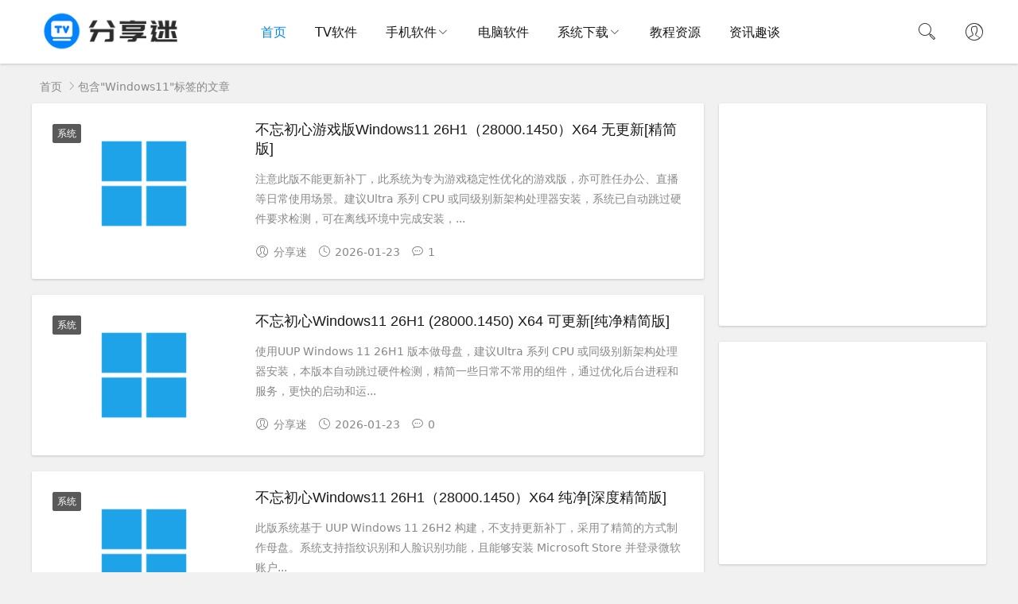

--- FILE ---
content_type: text/html; charset=utf-8
request_url: https://www.fenxm.com/tags/Windows11
body_size: 8161
content:


<!DOCTYPE html>
<html lang="zh-Hans">
<head>
<meta charset="UTF-8">
<meta name="viewport" content="width=device-width, initial-scale=1.0, minimum-scale=1.0, maximum-scale=1.0, user-scalable=no">
<meta name="renderer" content="webkit">
<meta name="force-rendering" content="webkit">
<meta http-equiv="X-UA-Compatible" content="IE=edge,Chrome=1">
<meta name="applicable-device" content="pc,mobile"> 
<title>Windows11 - 分享迷</title>
<meta name="keywords" content="Windows11">
<meta name="description" content="">
<link rel="shortcut icon" href="https://www.fenxm.com/zb_users/theme/suiranx_air/image/favicon.ico">
<link rel="stylesheet" href="https://www.fenxm.com/zb_users/theme/suiranx_air/style/font/iconfont.css?v=9.7">
<link rel="stylesheet" href="https://www.fenxm.com/zb_users/theme/suiranx_air/style/dark-mode/dark-mode.css?v=9.7">
<link rel="stylesheet" href="https://www.fenxm.com/zb_users/theme/suiranx_air/style/style.css?v=9.7">
<link rel="stylesheet" href="https://www.fenxm.com/zb_users/theme/suiranx_air/share/css/share.min.css">
<link rel="canonical" href="https://www.fenxm.com/tags/Windows11">
<script src="https://www.fenxm.com/zb_system/script/jquery-latest.min.js"></script>
<script src="https://www.fenxm.com/zb_system/script/zblogphp.js"></script>
<script src="https://www.fenxm.com/zb_system/script/c_html_js_add.php"></script>
<script src="https://www.fenxm.com/zb_users/theme/suiranx_air/script/common.js?v=9.7"></script>
<script async src="https://pagead2.googlesyndication.com/pagead/js/adsbygoogle.js?client=ca-pub-9008566831678746"
     crossorigin="anonymous"></script>
<style>.container{max-width:1200px;}
.night a:hover,a:hover,.pc-nav .active,.pc-nav .sub-nav a:hover,#aside_hot .list-1,#aside_hot .list-2,#aside_hot .list-3,.recommend-b .category,.full-post .read-more,.flink a.iconfont-air:hover,.thumbs-btn,#cancel-reply,.art-content a,#tbCalendar a,.comment-at,body.night a:hover{color:#;}.recommend-b .category,.full-post .read-more,.thumbs-btn,.art-content .tags:hover,#divCatalog li a:hover,#divContorPanel .cp-login a:hover, #divContorPanel .cp-vrs a:hover,#divSearchPanel input[type='submit']{border:1px solid #;}.art-content a:hover{border-bottom:1px dashed #;}.art-content blockquote{border-left:4px solid #;}::selection,::-moz-selection{background:#;}.thumbs_done,.thumbs-btn:hover,.art-content .tags:hover,#widget_aside_author .level,.full-post .read-more:hover,.recommend-b .category:hover,.recommend-a .category,.swiper-pagination-bullet-active,.s-button,.c-title::after,.com-submit,.page-numbers,a.page-numbers:hover,#divCatalog li a:hover,#divTags li a:hover,#divContorPanel .cp-login a:hover,#divContorPanel .cp-vrs a:hover,#qr:hover,.btn.qq:hover,.toolbar .btn:hover,#divSearchPanel input[type='submit'],#tbCalendar tbody a,.header .contribute .a,#aside_hot_tag li a:hover{background-color:#;}</style>
</head>
<body >
<header class="header sb">
    <div class="h-wrap container clearfix">
    	<div class="logo-area fl">
    		<a href="https://www.fenxm.com/" title="分享迷">
    			<img class="img " src="https://www.fenxm.com/zb_users/theme/suiranx_air/image/logo.png" alt="分享迷" title="分享迷"/>
    		</a>
    	</div>	
    	<div class="m-nav-btn"><i class="iconfont-air icon-category"></i></div>
    	<nav class="responsive-nav animated-fast">
            <div class="pc-nav m-nav fl" data-type="index"  data-infoid="">
                <ul class="nav-ul">
                    <li id="nvabar-item-index"><a href="https://www.fenxm.com/">首页</a></li>
                    <!--<li id="navbar-category-11" class="li li-cate-11"><a href="https://www.fenxm.com/hottv"><i style="color:red" class="iconfont icon-hot"></i>精选TV</a></li>

-->

<li id="navbar-category-2" class="li li-cate-2"><a href="https://www.fenxm.com/tv">TV软件</a></li>

<li id="navbar-category-3" class="li li-cate-3"><a href="https://www.fenxm.com/app">手机软件</a><span class="toggle-btn"><i class="iconfont-air icon-down"></i></span><ul class="dropdown-nav nav-sb br sub-nav animated-fast fadeInUpMenu clearfix"><li id="navbar-category-10" class="li-subcate-10"><a href="https://www.fenxm.com/car">车机软件</a></li>

</ul></li>

<li id="navbar-category-4" class="li li-cate-4"><a href="https://www.fenxm.com/pc">电脑软件</a></li>

<li id="navbar-category-21" class="li li-cate-21"><a href="https://www.fenxm.com/system">系统下载</a><span class="toggle-btn"><i class="iconfont-air icon-down"></i></span><ul class="dropdown-nav nav-sb br sub-nav animated-fast fadeInUpMenu clearfix"><li id="navbar-category-22" class="li-subcate-22"><a href="https://www.fenxm.com/winPE">WinPE</a></li>

</ul></li>

<li id="navbar-category-9" class="li li-cate-9"><a href="https://www.fenxm.com/tags/教程">教程资源</a></li>

<li id="navbar-category-7" class="li li-cate-7"><a href="https://www.fenxm.com/news">资讯趣谈</a></li>                </ul>
            </div> 
        </nav>       
                <div class="login fr">
                    		<span><a rel="nofollow" title="登录" href="https://www.fenxm.com/login.html" target="_blank"><i class="iconfont-air icon-user"></i></a></span>
        	        </div>
                        <span id="search-button" class="search-button fr"><i class="iconfont-air icon-search"></i></span>
        <div id="search-area" class="container hidden br sb animated-fast fadeInUpMenu">
        	<form class="searchform clearfix" name="search" method="post" action="https://www.fenxm.com/zb_system/cmd.php?act=search">
            	<input class="s-input br fl" type="text" name="q" placeholder="请输入关键词..."> 
            	<button class="s-button fr br transition brightness" type="submit" id="searchsubmit">搜 索</button>
        	</form>
        </div>  
         
    </div>
</header>

<nav class="breadcrumb container">
<!--广告联盟js代码-->
<!--<script async src="https://pagead2.googlesyndication.com/pagead/js/adsbygoogle.js?client=ca-pub-9008566831678746"
     crossorigin="anonymous"></script>-->
<!-- 广告位AD7  -->
        
    <a title="首页" href="https://www.fenxm.com/">首页</a>
                        <i class="iconfont-air icon-right"></i>包含"Windows11"标签的文章</nav>

	<div id="content" class="content container clearfix">		<section id="mainbox" class="fl br mb">        	<!-- 广告位AD6  -->                                        			<div class="new-post">				                                        
            <article class="article-list br mb sb clearfix">
            <figure class="figure br fl">
            	<a class="thumbnail" href="https://www.fenxm.com/1484.html" title="不忘初心游戏版Windows11 26H1（28000.1450）X64 无更新[精简版]" target="_blank">		
                    <img class="img-cover br" src="https://www.fenxm.com/zb_users/upload/2023/05/202305051683275057681647.png" alt="不忘初心游戏版Windows11 26H1（28000.1450）X64 无更新[精简版]" title="不忘初心游戏版Windows11 26H1（28000.1450）X64 无更新[精简版]">
            	</a>
            	            	<a href="https://www.fenxm.com/system" class="art-category hidden-sm br"><span>系统</span></a>
            	        	</figure>  
        	<div class="content">
        	    <h2 class="title m-multi-ellipsis">
        	        <a href="https://www.fenxm.com/1484.html" title="不忘初心游戏版Windows11 26H1（28000.1450）X64 无更新[精简版]" target="_blank">不忘初心游戏版Windows11 26H1（28000.1450）X64 无更新[精简版]</a>
        	    </h2>
        		<p class="intro hidden-sm">注意此版不能更新补丁，此系统为专为游戏稳定性优化的游戏版，亦可胜任办公、直播等日常使用场景。建议Ultra 系列 CPU 或同级别新架构处理器安装，系统已自动跳过硬件要求检测，可在离线环境中完成安装，...</p>
        		<p class="data clearfix">
        		            			<span class="hidden-sm-md-lg author fl"><i class="iconfont-air icon-user"></i>分享迷</span>
        						
        			<time class="time fl" datetime="2026-01-23" title="2026-01-23 13:24:26">
        			<i class="iconfont-air icon-time"></i>2026-01-23</time>
        			<span class="comment fl"><i class="iconfont-air icon-comment"></i>1</span>
        		</p>
        	</div>
        </article>   
    
                                        <!-- 广告位AD2  -->                                                             <!-- 广告位AD3  -->                                         				                                        
            <article class="article-list br mb sb clearfix">
            <figure class="figure br fl">
            	<a class="thumbnail" href="https://www.fenxm.com/1496.html" title="不忘初心Windows11 26H1 (28000.1450) X64 可更新[纯净精简版]" target="_blank">		
                    <img class="img-cover br" src="https://www.fenxm.com/zb_users/upload/2023/05/202305051683275057681647.png" alt="不忘初心Windows11 26H1 (28000.1450) X64 可更新[纯净精简版]" title="不忘初心Windows11 26H1 (28000.1450) X64 可更新[纯净精简版]">
            	</a>
            	            	<a href="https://www.fenxm.com/system" class="art-category hidden-sm br"><span>系统</span></a>
            	        	</figure>  
        	<div class="content">
        	    <h2 class="title m-multi-ellipsis">
        	        <a href="https://www.fenxm.com/1496.html" title="不忘初心Windows11 26H1 (28000.1450) X64 可更新[纯净精简版]" target="_blank">不忘初心Windows11 26H1 (28000.1450) X64 可更新[纯净精简版]</a>
        	    </h2>
        		<p class="intro hidden-sm">使用UUP Windows 11 26H1 版本做母盘，建议Ultra 系列 CPU 或同级别新架构处理器安装，本版本自动跳过硬件检测，精简一些日常不常用的组件，通过优化后台进程和服务，更快的启动和运...</p>
        		<p class="data clearfix">
        		            			<span class="hidden-sm-md-lg author fl"><i class="iconfont-air icon-user"></i>分享迷</span>
        						
        			<time class="time fl" datetime="2026-01-23" title="2026-01-23 13:24:02">
        			<i class="iconfont-air icon-time"></i>2026-01-23</time>
        			<span class="comment fl"><i class="iconfont-air icon-comment"></i>0</span>
        		</p>
        	</div>
        </article>   
    
                                        <!-- 广告位AD2  -->                                                             <!-- 广告位AD3  -->                                         				                                        
            <article class="article-list br mb sb clearfix">
            <figure class="figure br fl">
            	<a class="thumbnail" href="https://www.fenxm.com/1483.html" title="不忘初心Windows11 26H1（28000.1450）X64 纯净[深度精简版]" target="_blank">		
                    <img class="img-cover br" src="https://www.fenxm.com/zb_users/upload/2023/05/202305051683275057681647.png" alt="不忘初心Windows11 26H1（28000.1450）X64 纯净[深度精简版]" title="不忘初心Windows11 26H1（28000.1450）X64 纯净[深度精简版]">
            	</a>
            	            	<a href="https://www.fenxm.com/system" class="art-category hidden-sm br"><span>系统</span></a>
            	        	</figure>  
        	<div class="content">
        	    <h2 class="title m-multi-ellipsis">
        	        <a href="https://www.fenxm.com/1483.html" title="不忘初心Windows11 26H1（28000.1450）X64 纯净[深度精简版]" target="_blank">不忘初心Windows11 26H1（28000.1450）X64 纯净[深度精简版]</a>
        	    </h2>
        		<p class="intro hidden-sm">此版系统基于 UUP Windows 11 26H2 构建，不支持更新补丁，采用了精简的方式制作母盘。系统支持指纹识别和人脸识别功能，且能够安装   Microsoft Store   并登录微软账户...</p>
        		<p class="data clearfix">
        		            			<span class="hidden-sm-md-lg author fl"><i class="iconfont-air icon-user"></i>分享迷</span>
        						
        			<time class="time fl" datetime="2026-01-23" title="2026-01-23 13:20:34">
        			<i class="iconfont-air icon-time"></i>2026-01-23</time>
        			<span class="comment fl"><i class="iconfont-air icon-comment"></i>0</span>
        		</p>
        	</div>
        </article>   
    
                                        <!-- 广告位AD2  -->                                                                                                                                                                                     <!-- 广告位AD3  -->                                         				                                        
            <article class="article-list br mb sb clearfix">
            <figure class="figure br fl">
            	<a class="thumbnail" href="https://www.fenxm.com/1482.html" title="不忘初心Windows11 26H1 (28000.1450) X64 无更新[纯净精简版]" target="_blank">		
                    <img class="img-cover br" src="https://www.fenxm.com/zb_users/upload/2023/05/202305051683275057681647.png" alt="不忘初心Windows11 26H1 (28000.1450) X64 无更新[纯净精简版]" title="不忘初心Windows11 26H1 (28000.1450) X64 无更新[纯净精简版]">
            	</a>
            	            	<a href="https://www.fenxm.com/system" class="art-category hidden-sm br"><span>系统</span></a>
            	        	</figure>  
        	<div class="content">
        	    <h2 class="title m-multi-ellipsis">
        	        <a href="https://www.fenxm.com/1482.html" title="不忘初心Windows11 26H1 (28000.1450) X64 无更新[纯净精简版]" target="_blank">不忘初心Windows11 26H1 (28000.1450) X64 无更新[纯净精简版]</a>
        	    </h2>
        		<p class="intro hidden-sm">使用UUP Windows 11 26H1 版本做母盘，建议Ultra 系列 CPU 或同级别新架构处理器安装，本版本自动跳过硬件检测，精简一些日常不常用的组件，通过优化后台进程和服务，更快的启动和运...</p>
        		<p class="data clearfix">
        		            			<span class="hidden-sm-md-lg author fl"><i class="iconfont-air icon-user"></i>分享迷</span>
        						
        			<time class="time fl" datetime="2026-01-23" title="2026-01-23 13:20:19">
        			<i class="iconfont-air icon-time"></i>2026-01-23</time>
        			<span class="comment fl"><i class="iconfont-air icon-comment"></i>0</span>
        		</p>
        	</div>
        </article>   
    
                                        <!-- 广告位AD2  -->                                                             <!-- 广告位AD3  -->                                         				                                        
            <article class="article-list br mb sb clearfix">
            <figure class="figure br fl">
            	<a class="thumbnail" href="https://www.fenxm.com/1297.html" title="不忘初心版 Windows11 24H2 (26100.7309) X64 无更新/可更新[纯净精简版]" target="_blank">		
                    <img class="img-cover br" src="https://www.fenxm.com/zb_users/upload/2023/05/202305051683275057681647.png" alt="不忘初心版 Windows11 24H2 (26100.7309) X64 无更新/可更新[纯净精简版]" title="不忘初心版 Windows11 24H2 (26100.7309) X64 无更新/可更新[纯净精简版]">
            	</a>
            	            	<a href="https://www.fenxm.com/system" class="art-category hidden-sm br"><span>系统</span></a>
            	        	</figure>  
        	<div class="content">
        	    <h2 class="title m-multi-ellipsis">
        	        <a href="https://www.fenxm.com/1297.html" title="不忘初心版 Windows11 24H2 (26100.7309) X64 无更新/可更新[纯净精简版]" target="_blank">不忘初心版 Windows11 24H2 (26100.7309) X64 无更新/可更新[纯净精简版]</a>
        	    </h2>
        		<p class="intro hidden-sm">此版不能更新补丁，并开启按流量计费，使用正式版 Windows   11 24H2   版本做母盘，此版保留Hyper和linux，本版本自动跳过硬件检测，自建账户支持在不联网的情况下安装和跳过微软账...</p>
        		<p class="data clearfix">
        		            			<span class="hidden-sm-md-lg author fl"><i class="iconfont-air icon-user"></i>分享迷</span>
        						
        			<time class="time fl" datetime="2025-12-02" title="2025-12-02 11:42:29">
        			<i class="iconfont-air icon-time"></i>2025-12-02</time>
        			<span class="comment fl"><i class="iconfont-air icon-comment"></i>9</span>
        		</p>
        	</div>
        </article>   
    
                                        <!-- 广告位AD2  -->                                                             <!-- 广告位AD3  -->                                         				                                        
            <article class="article-list br mb sb clearfix">
            <figure class="figure br fl">
            	<a class="thumbnail" href="https://www.fenxm.com/1404.html" title="不忘初心游戏版 Windows11 24H2（26100.7309）X64 无更新[精简版]" target="_blank">		
                    <img class="img-cover br" src="https://www.fenxm.com/zb_users/upload/2023/05/202305051683275057681647.png" alt="不忘初心游戏版 Windows11 24H2（26100.7309）X64 无更新[精简版]" title="不忘初心游戏版 Windows11 24H2（26100.7309）X64 无更新[精简版]">
            	</a>
            	            	<a href="https://www.fenxm.com/system" class="art-category hidden-sm br"><span>系统</span></a>
            	        	</figure>  
        	<div class="content">
        	    <h2 class="title m-multi-ellipsis">
        	        <a href="https://www.fenxm.com/1404.html" title="不忘初心游戏版 Windows11 24H2（26100.7309）X64 无更新[精简版]" target="_blank">不忘初心游戏版 Windows11 24H2（26100.7309）X64 无更新[精简版]</a>
        	    </h2>
        		<p class="intro hidden-sm">注意此版不能更新补丁，而且非纯净版，此版为游戏版，为游戏稳定而生也可以用于办公、直播，建议13-15代CPU机器使用，自动跳过硬件需求检测，自建账户支持在不联网的情况下安装可选跳过微软账户登录，集成任...</p>
        		<p class="data clearfix">
        		            			<span class="hidden-sm-md-lg author fl"><i class="iconfont-air icon-user"></i>分享迷</span>
        						
        			<time class="time fl" datetime="2025-12-02" title="2025-12-02 11:41:48">
        			<i class="iconfont-air icon-time"></i>2025-12-02</time>
        			<span class="comment fl"><i class="iconfont-air icon-comment"></i>9</span>
        		</p>
        	</div>
        </article>   
    
                                        <!-- 广告位AD2  -->                                                             <!-- 广告位AD3  -->                                         				                                        
            <article class="article-list br mb sb clearfix">
            <figure class="figure br fl">
            	<a class="thumbnail" href="https://www.fenxm.com/1114.html" title="不忘初心游戏版 Windows11 v23H2 (22631.6199) X64 无更新[纯净精简版]" target="_blank">		
                    <img class="img-cover br" src="https://www.fenxm.com/zb_users/upload/2023/05/202305051683275057681647.png" alt="不忘初心游戏版 Windows11 v23H2 (22631.6199) X64 无更新[纯净精简版]" title="不忘初心游戏版 Windows11 v23H2 (22631.6199) X64 无更新[纯净精简版]">
            	</a>
            	            	<a href="https://www.fenxm.com/system" class="art-category hidden-sm br"><span>系统</span></a>
            	        	</figure>  
        	<div class="content">
        	    <h2 class="title m-multi-ellipsis">
        	        <a href="https://www.fenxm.com/1114.html" title="不忘初心游戏版 Windows11 v23H2 (22631.6199) X64 无更新[纯净精简版]" target="_blank">不忘初心游戏版 Windows11 v23H2 (22631.6199) X64 无更新[纯净精简版]</a>
        	    </h2>
        		<p class="intro hidden-sm">注意此版不能更新补丁，而且非纯净版，此版为游戏版，为游戏稳定而生也可以用于办公，保留Hyper和linux，体积和稳定性介于可更新版和无更新版之间，集成任务栏透明软件，独家4K全新高清壁纸，增加右键一...</p>
        		<p class="data clearfix">
        		            			<span class="hidden-sm-md-lg author fl"><i class="iconfont-air icon-user"></i>分享迷</span>
        						
        			<time class="time fl" datetime="2025-11-26" title="2025-11-26 10:23:11">
        			<i class="iconfont-air icon-time"></i>2025-11-26</time>
        			<span class="comment fl"><i class="iconfont-air icon-comment"></i>23</span>
        		</p>
        	</div>
        </article>   
    
                                        <!-- 广告位AD2  -->                                                             <!-- 广告位AD3  -->                                         				                                        
            <article class="article-list br mb sb clearfix">
            <figure class="figure br fl">
            	<a class="thumbnail" href="https://www.fenxm.com/1106.html" title="不忘初心版 Windows11 v23H2 (22631.6199) X64 可更新[纯净精简版]" target="_blank">		
                    <img class="img-cover br" src="https://www.fenxm.com/zb_users/upload/2023/05/202305051683275057681647.png" alt="不忘初心版 Windows11 v23H2 (22631.6199) X64 可更新[纯净精简版]" title="不忘初心版 Windows11 v23H2 (22631.6199) X64 可更新[纯净精简版]">
            	</a>
            	            	<a href="https://www.fenxm.com/system" class="art-category hidden-sm br"><span>系统</span></a>
            	        	</figure>  
        	<div class="content">
        	    <h2 class="title m-multi-ellipsis">
        	        <a href="https://www.fenxm.com/1106.html" title="不忘初心版 Windows11 v23H2 (22631.6199) X64 可更新[纯净精简版]" target="_blank">不忘初心版 Windows11 v23H2 (22631.6199) X64 可更新[纯净精简版]</a>
        	    </h2>
        		<p class="intro hidden-sm">Windows 11 23H2   最令人期待的功能之一便是任务栏“从不合并”模式回归，这一功能允许每个应用程序窗口单独显示在任务栏中，而非像现在这样折叠在一整个标签中。Windows   11 23...</p>
        		<p class="data clearfix">
        		            			<span class="hidden-sm-md-lg author fl"><i class="iconfont-air icon-user"></i>分享迷</span>
        						
        			<time class="time fl" datetime="2025-11-26" title="2025-11-26 10:22:45">
        			<i class="iconfont-air icon-time"></i>2025-11-26</time>
        			<span class="comment fl"><i class="iconfont-air icon-comment"></i>10</span>
        		</p>
        	</div>
        </article>   
    
                                        <!-- 广告位AD2  -->                                                             <!-- 广告位AD3  -->                                                                                                                                         				                                        
            <article class="article-list br mb sb clearfix">
            <figure class="figure br fl">
            	<a class="thumbnail" href="https://www.fenxm.com/1112.html" title="不忘初心版 Windows11 v23H2 (22631.6199) X64 无更新[纯净精简版]" target="_blank">		
                    <img class="img-cover br" src="https://www.fenxm.com/zb_users/upload/2023/05/202305051683275057681647.png" alt="不忘初心版 Windows11 v23H2 (22631.6199) X64 无更新[纯净精简版]" title="不忘初心版 Windows11 v23H2 (22631.6199) X64 无更新[纯净精简版]">
            	</a>
            	            	<a href="https://www.fenxm.com/system" class="art-category hidden-sm br"><span>系统</span></a>
            	        	</figure>  
        	<div class="content">
        	    <h2 class="title m-multi-ellipsis">
        	        <a href="https://www.fenxm.com/1112.html" title="不忘初心版 Windows11 v23H2 (22631.6199) X64 无更新[纯净精简版]" target="_blank">不忘初心版 Windows11 v23H2 (22631.6199) X64 无更新[纯净精简版]</a>
        	    </h2>
        		<p class="intro hidden-sm">此版不能更新补丁，并开启按流量计费，此版保留Hyper和linux，母版来自UUP   23H2   22631.2428，本版本自动跳过硬件检测，优化后台进程和服务，精简一些日常不常用的组件，速度和...</p>
        		<p class="data clearfix">
        		            			<span class="hidden-sm-md-lg author fl"><i class="iconfont-air icon-user"></i>分享迷</span>
        						
        			<time class="time fl" datetime="2025-11-26" title="2025-11-26 10:22:24">
        			<i class="iconfont-air icon-time"></i>2025-11-26</time>
        			<span class="comment fl"><i class="iconfont-air icon-comment"></i>5</span>
        		</p>
        	</div>
        </article>   
    
                                        <!-- 广告位AD2  -->                                                             <!-- 广告位AD3  -->                                         				                                        
            <article class="article-list br mb sb clearfix">
            <figure class="figure br fl">
            	<a class="thumbnail" href="https://www.fenxm.com/1269.html" title="不忘初心游戏版 Windows11 v24H2 LTSC2024 企业版 (26100.4484) X64 无更新[纯净精简版/深度精简版]" target="_blank">		
                    <img class="img-cover br" src="https://www.fenxm.com/zb_users/upload/2023/05/202305051683275057681647.png" alt="不忘初心游戏版 Windows11 v24H2 LTSC2024 企业版 (26100.4484) X64 无更新[纯净精简版/深度精简版]" title="不忘初心游戏版 Windows11 v24H2 LTSC2024 企业版 (26100.4484) X64 无更新[纯净精简版/深度精简版]">
            	</a>
            	            	<a href="https://www.fenxm.com/system" class="art-category hidden-sm br"><span>系统</span></a>
            	        	</figure>  
        	<div class="content">
        	    <h2 class="title m-multi-ellipsis">
        	        <a href="https://www.fenxm.com/1269.html" title="不忘初心游戏版 Windows11 v24H2 LTSC2024 企业版 (26100.4484) X64 无更新[纯净精简版/深度精简版]" target="_blank">不忘初心游戏版 Windows11 v24H2 LTSC2024 企业版 (26100.4484) X64 无更新[纯净精简版/深度精简版]</a>
        	    </h2>
        		<p class="intro hidden-sm">此版不能更新补丁，并开启按流量计费，母版来自Windows11   24H2 LTSC2024 OEM泄露版   集成中文语言包集成补丁，此版保留Hyper和linux，本版本自动跳过硬件检测，自建账...</p>
        		<p class="data clearfix">
        		            			<span class="hidden-sm-md-lg author fl"><i class="iconfont-air icon-user"></i>分享迷</span>
        						
        			<time class="time fl" datetime="2025-07-09" title="2025-07-09 09:51:40">
        			<i class="iconfont-air icon-time"></i>2025-07-09</time>
        			<span class="comment fl"><i class="iconfont-air icon-comment"></i>1</span>
        		</p>
        	</div>
        </article>   
    
                                        <!-- 广告位AD2  -->                                                             <!-- 广告位AD3  -->                                         				                                        
            <article class="article-list br mb sb clearfix">
            <figure class="figure br fl">
            	<a class="thumbnail" href="https://www.fenxm.com/1113.html" title="不忘初心美化版 Windows11 v23H2 (22631.5335) X64 无更新[纯净精简版]" target="_blank">		
                    <img class="img-cover br" src="https://www.fenxm.com/zb_users/upload/2023/05/202305051683275057681647.png" alt="不忘初心美化版 Windows11 v23H2 (22631.5335) X64 无更新[纯净精简版]" title="不忘初心美化版 Windows11 v23H2 (22631.5335) X64 无更新[纯净精简版]">
            	</a>
            	            	<a href="https://www.fenxm.com/system" class="art-category hidden-sm br"><span>系统</span></a>
            	        	</figure>  
        	<div class="content">
        	    <h2 class="title m-multi-ellipsis">
        	        <a href="https://www.fenxm.com/1113.html" title="不忘初心美化版 Windows11 v23H2 (22631.5335) X64 无更新[纯净精简版]" target="_blank">不忘初心美化版 Windows11 v23H2 (22631.5335) X64 无更新[纯净精简版]</a>
        	    </h2>
        		<p class="intro hidden-sm">此版不能更新补丁，保留Hyper和linux，在无更新版本的基础上修改壁纸，任务栏透明，集成运行库字体等，为了保证稳定初心的系统全部都是离线精简和优化，非二次封装。系统纯净、流畅、进程少无任何第三方软...</p>
        		<p class="data clearfix">
        		            			<span class="hidden-sm-md-lg author fl"><i class="iconfont-air icon-user"></i>分享迷</span>
        						
        			<time class="time fl" datetime="2025-06-04" title="2025-06-04 10:32:02">
        			<i class="iconfont-air icon-time"></i>2025-06-04</time>
        			<span class="comment fl"><i class="iconfont-air icon-comment"></i>22</span>
        		</p>
        	</div>
        </article>   
    
                                        <!-- 广告位AD2  -->                                                             <!-- 广告位AD3  -->                                         				                                        
            <article class="article-list br mb sb clearfix">
            <figure class="figure br fl">
            	<a class="thumbnail" href="https://www.fenxm.com/1298.html" title="不忘初心美化版 游戏版 Windows11 24H2 (26100.3915) X64 无更新[纯净精简版]" target="_blank">		
                    <img class="img-cover br" src="https://www.fenxm.com/zb_users/upload/2023/05/202305051683275057681647.png" alt="不忘初心美化版 游戏版 Windows11 24H2 (26100.3915) X64 无更新[纯净精简版]" title="不忘初心美化版 游戏版 Windows11 24H2 (26100.3915) X64 无更新[纯净精简版]">
            	</a>
            	            	<a href="https://www.fenxm.com/system" class="art-category hidden-sm br"><span>系统</span></a>
            	        	</figure>  
        	<div class="content">
        	    <h2 class="title m-multi-ellipsis">
        	        <a href="https://www.fenxm.com/1298.html" title="不忘初心美化版 游戏版 Windows11 24H2 (26100.3915) X64 无更新[纯净精简版]" target="_blank">不忘初心美化版 游戏版 Windows11 24H2 (26100.3915) X64 无更新[纯净精简版]</a>
        	    </h2>
        		<p class="intro hidden-sm">此版不能更新补丁，并开启按流量计费，使用正式版 Windows   11 24H2   版本做母盘，此版保留Hyper和linux，本版本自动跳过硬件检测，自建账户支持在不联网的情况下安装和跳过微软账...</p>
        		<p class="data clearfix">
        		            			<span class="hidden-sm-md-lg author fl"><i class="iconfont-air icon-user"></i>分享迷</span>
        						
        			<time class="time fl" datetime="2025-05-06" title="2025-05-06 10:29:31">
        			<i class="iconfont-air icon-time"></i>2025-05-06</time>
        			<span class="comment fl"><i class="iconfont-air icon-comment"></i>10</span>
        		</p>
        	</div>
        </article>   
    
                                        <!-- 广告位AD2  -->                                                             <!-- 广告位AD3  -->                                         				                                        
            <article class="article-list br mb sb clearfix">
            <figure class="figure br fl">
            	<a class="thumbnail" href="https://www.fenxm.com/1250.html" title="小修 Windows11 Pro 22631.4460 轻度精简版" target="_blank">		
                    <img class="img-cover br" src="https://www.fenxm.com/zb_users/upload/2023/05/202305051683275057681647.png" alt="小修 Windows11 Pro 22631.4460 轻度精简版" title="小修 Windows11 Pro 22631.4460 轻度精简版">
            	</a>
            	            	<a href="https://www.fenxm.com/system" class="art-category hidden-sm br"><span>系统</span></a>
            	        	</figure>  
        	<div class="content">
        	    <h2 class="title m-multi-ellipsis">
        	        <a href="https://www.fenxm.com/1250.html" title="小修 Windows11 Pro 22631.4460 轻度精简版" target="_blank">小修 Windows11 Pro 22631.4460 轻度精简版</a>
        	    </h2>
        		<p class="intro hidden-sm">小修精简系统下载,可以正常的简单办公和游戏娱乐。关于版本小修Win11精简版,小修Windows 11纯净精简版二合一无更新版：﹂轻度精简版 (保留Hyper-v/面容/平板等功能，可选恢复语音TTS...</p>
        		<p class="data clearfix">
        		            			<span class="hidden-sm-md-lg author fl"><i class="iconfont-air icon-user"></i>分享迷</span>
        						
        			<time class="time fl" datetime="2024-11-20" title="2024-11-20 10:52:45">
        			<i class="iconfont-air icon-time"></i>2024-11-20</time>
        			<span class="comment fl"><i class="iconfont-air icon-comment"></i>2</span>
        		</p>
        	</div>
        </article>   
    
                                        <!-- 广告位AD2  -->                                                             <!-- 广告位AD3  -->                                         				                                        
            <article class="article-list br mb sb clearfix">
            <figure class="figure br fl">
            	<a class="thumbnail" href="https://www.fenxm.com/1135.html" title="小修 Windows11 Pro 22631.4460 稳定精简极限版" target="_blank">		
                    <img class="img-cover br" src="https://www.fenxm.com/zb_users/upload/2023/05/202305051683275057681647.png" alt="小修 Windows11 Pro 22631.4460 稳定精简极限版" title="小修 Windows11 Pro 22631.4460 稳定精简极限版">
            	</a>
            	            	<a href="https://www.fenxm.com/system" class="art-category hidden-sm br"><span>系统</span></a>
            	        	</figure>  
        	<div class="content">
        	    <h2 class="title m-multi-ellipsis">
        	        <a href="https://www.fenxm.com/1135.html" title="小修 Windows11 Pro 22631.4460 稳定精简极限版" target="_blank">小修 Windows11 Pro 22631.4460 稳定精简极限版</a>
        	    </h2>
        		<p class="intro hidden-sm">小修稳定极限版的特点是在稳定的基础下极限精简多余的文件，可以正常的简单办公和游戏娱乐，喜欢这个版本的可以下载试试。关闭windows更新不包括驱动 更新不包括恶意软件删除工具集成.NET Framew...</p>
        		<p class="data clearfix">
        		            			<span class="hidden-sm-md-lg author fl"><i class="iconfont-air icon-user"></i>分享迷</span>
        						
        			<time class="time fl" datetime="2024-11-20" title="2024-11-20 10:52:11">
        			<i class="iconfont-air icon-time"></i>2024-11-20</time>
        			<span class="comment fl"><i class="iconfont-air icon-comment"></i>1</span>
        		</p>
        	</div>
        </article>   
    
                                        <!-- 广告位AD2  -->                                                             <!-- 广告位AD3  -->                                         				                                        
            <article class="article-list br mb sb clearfix">
            <figure class="figure br fl">
            	<a class="thumbnail" href="https://www.fenxm.com/1275.html" title="Win11-23H2软件自选纯净版" target="_blank">		
                    <img class="img-cover br" src="https://www.fenxm.com/zb_users/upload/2023/05/202305051683275057681647.png" alt="Win11-23H2软件自选纯净版" title="Win11-23H2软件自选纯净版">
            	</a>
            	            	<a href="https://www.fenxm.com/system" class="art-category hidden-sm br"><span>系统</span></a>
            	        	</figure>  
        	<div class="content">
        	    <h2 class="title m-multi-ellipsis">
        	        <a href="https://www.fenxm.com/1275.html" title="Win11-23H2软件自选纯净版" target="_blank">Win11-23H2软件自选纯净版</a>
        	    </h2>
        		<p class="intro hidden-sm">这是来自网友@selchowxitong的投稿分享。系统特点与优化删除冗余软件：通过正版 NTLite 软件定制和优化母盘，删除了 Windows Defender 等不必要且体验差的内置软件，使 W...</p>
        		<p class="data clearfix">
        		            			<span class="hidden-sm-md-lg author fl"><i class="iconfont-air icon-user"></i>分享迷</span>
        						
        			<time class="time fl" datetime="2024-08-20" title="2024-08-20 11:15:51">
        			<i class="iconfont-air icon-time"></i>2024-08-20</time>
        			<span class="comment fl"><i class="iconfont-air icon-comment"></i>0</span>
        		</p>
        	</div>
        </article>   
    
                                        <!-- 广告位AD2  -->                                                             <!-- 广告位AD3  -->                                         							</div>				
<div class="pagebar">
    <div class="nav-links" >
                                                                                                                                            <span class='br sb page-numbers current'>1</span>
                                                                                    <a class="br sb page-numbers" href="https://www.fenxm.com/tags/Windows11/2" title="第2页">2</a>
                                                                                    <span class="next"><a class="sb br page-numbers" href="https://www.fenxm.com/tags/Windows11/2" title="下页">下页</a></span>
                                                                                                    <a class="br sb page-numbers" href="https://www.fenxm.com/tags/Windows11/2" title="尾页">尾页</a>
                                                            </div>
</div>
		</section>		    		<aside id="sidebar" class="hidden-sm-md-lg fr">		    		    <div class="theiaStickySidebar">
<section id="aside_ad" class="widget widget_aside_adfwg sb br mb">                        <div class="widget-content aside_ad"><!-- lanmupc-auto -->
<ins class="adsbygoogle"
     style="display:block"
     data-ad-client="ca-pub-9008566831678746"
     data-ad-slot="5942420761"
     data-ad-format="auto"
     data-full-width-responsive="true"></ins>
<script>
     (adsbygoogle = window.adsbygoogle || []).push({});
</script></div>                </section><section id="aside_ad" class="widget widget_aside_ggad sb br mb">                        <div class="widget-content aside_ad"><!-- xs -->
<ins class="adsbygoogle"
     style="display:block"
     data-ad-client="ca-pub-9008566831678746"
     data-ad-slot="3588837912"
     data-ad-format="auto"
     data-full-width-responsive="true"></ins>
<script>
     (adsbygoogle = window.adsbygoogle || []).push({});
</script></div>                </section><section id="aside_new" class="widget widget_aside_new sb br mb">            <p class="c-title mb"><span class="name">最新文章</span></p>                            <ul class="widget-content aside_new"><li class="list clearfix"><a href="https://www.fenxm.com/1014.html" title="Hasleo_WinToUSB 10.5 技术员版"><span class="img-wrap br"><img src="https://www.fenxm.com/zb_users/upload/2023/05/202305301685416246289914.png" alt="Hasleo_WinToUSB 10.5 技术员版" class="img-cover br random-img"></span><div class="new-text">
                    <p class="title">Hasleo_WinToUSB 10.5 技术员版</p>
                    <div class="info">
                        <span class="time">
                            <i class="iconfont-air icon-time"></i>
                            2026-01-23
                        </span>
                        <span class="view">
                            <i class="iconfont-air icon-comment"></i>
                            11
                        </span>
                    </div>
                 </div></a></li><li class="list clearfix"><a href="https://www.fenxm.com/1484.html" title="不忘初心游戏版Windows11 26H1（28000.1450）X64 无更新[精简版]"><span class="img-wrap br"><img src="https://www.fenxm.com/zb_users/upload/2023/05/202305051683275057681647.png" alt="不忘初心游戏版Windows11 26H1（28000.1450）X64 无更新[精简版]" class="img-cover br random-img"></span><div class="new-text">
                    <p class="title">不忘初心游戏版Windows11 26H1（2800</p>
                    <div class="info">
                        <span class="time">
                            <i class="iconfont-air icon-time"></i>
                            2026-01-23
                        </span>
                        <span class="view">
                            <i class="iconfont-air icon-comment"></i>
                            1
                        </span>
                    </div>
                 </div></a></li><li class="list clearfix"><a href="https://www.fenxm.com/1496.html" title="不忘初心Windows11 26H1 (28000.1450) X64 可更新[纯净精简版]"><span class="img-wrap br"><img src="https://www.fenxm.com/zb_users/upload/2023/05/202305051683275057681647.png" alt="不忘初心Windows11 26H1 (28000.1450) X64 可更新[纯净精简版]" class="img-cover br random-img"></span><div class="new-text">
                    <p class="title">不忘初心Windows11 26H1 (28000.</p>
                    <div class="info">
                        <span class="time">
                            <i class="iconfont-air icon-time"></i>
                            2026-01-23
                        </span>
                        <span class="view">
                            <i class="iconfont-air icon-comment"></i>
                            0
                        </span>
                    </div>
                 </div></a></li><li class="list clearfix"><a href="https://www.fenxm.com/1483.html" title="不忘初心Windows11 26H1（28000.1450）X64 纯净[深度精简版]"><span class="img-wrap br"><img src="https://www.fenxm.com/zb_users/upload/2023/05/202305051683275057681647.png" alt="不忘初心Windows11 26H1（28000.1450）X64 纯净[深度精简版]" class="img-cover br random-img"></span><div class="new-text">
                    <p class="title">不忘初心Windows11 26H1（28000.1</p>
                    <div class="info">
                        <span class="time">
                            <i class="iconfont-air icon-time"></i>
                            2026-01-23
                        </span>
                        <span class="view">
                            <i class="iconfont-air icon-comment"></i>
                            0
                        </span>
                    </div>
                 </div></a></li><li class="list clearfix"><a href="https://www.fenxm.com/1482.html" title="不忘初心Windows11 26H1 (28000.1450) X64 无更新[纯净精简版]"><span class="img-wrap br"><img src="https://www.fenxm.com/zb_users/upload/2023/05/202305051683275057681647.png" alt="不忘初心Windows11 26H1 (28000.1450) X64 无更新[纯净精简版]" class="img-cover br random-img"></span><div class="new-text">
                    <p class="title">不忘初心Windows11 26H1 (28000.</p>
                    <div class="info">
                        <span class="time">
                            <i class="iconfont-air icon-time"></i>
                            2026-01-23
                        </span>
                        <span class="view">
                            <i class="iconfont-air icon-comment"></i>
                            0
                        </span>
                    </div>
                 </div></a></li><li class="list clearfix"><a href="https://www.fenxm.com/177.html" title="远程控制 AnyDesk v9.6.8.0 免费小巧"><span class="img-wrap br"><img src="https://www.fenxm.com/zb_users/upload/2022/03/202203251648174254729507.png" alt="远程控制 AnyDesk v9.6.8.0 免费小巧" class="img-cover br random-img"></span><div class="new-text">
                    <p class="title">远程控制 AnyDesk v9.6.8.0 免费小巧</p>
                    <div class="info">
                        <span class="time">
                            <i class="iconfont-air icon-time"></i>
                            2026-01-22
                        </span>
                        <span class="view">
                            <i class="iconfont-air icon-comment"></i>
                            12
                        </span>
                    </div>
                 </div></a></li></ul>            </section><section id="aside_hot" class="widget widget_aside_hot sb br mb">            <p class="c-title mb"><span class="name">热门文章</span></p>                            <ul class="widget-content aside_hot"><li class="clearfix"><span class="list list-1">1.</span><a href="https://www.fenxm.com/861.html" title="小苹果影视盒子(新苹果) v1.6.2 免费点播">小苹果影视盒子(新苹果) v1.6.2 免费点播</a></li><li class="clearfix"><span class="list list-2">2.</span><a href="https://www.fenxm.com/1310.html" title="WebView 电视 v2.1.1 开源电视直播">WebView 电视 v2.1.1 开源电视直播</a></li><li class="clearfix"><span class="list list-3">3.</span><a href="https://www.fenxm.com/186.html" title="PotPlayer v1.7.22769 去广告绿色版 支持杜比视界">PotPlayer v1.7.22769 去广告绿色版 支持杜比视界</a></li><li class="clearfix"><span class="list list-4">4.</span><a href="https://www.fenxm.com/850.html" title="雷电模拟器9.0 v9.1.94.0 去广告纯净版">雷电模拟器9.0 v9.1.94.0 去广告纯净版</a></li><li class="clearfix"><span class="list list-5">5.</span><a href="https://www.fenxm.com/889.html" title="BV（哔哩哔哩第三方TV版）v838_0.3.12 支持动态|杜比视界">BV（哔哩哔哩第三方TV版）v838_0.3.12 支持动态|杜比视界</a></li><li class="clearfix"><span class="list list-6">6.</span><a href="https://www.fenxm.com/1115.html" title="应用管家 v1.8.2正式版 电视应用管理 支持车机">应用管家 v1.8.2正式版 电视应用管理 支持车机</a></li><li class="clearfix"><span class="list list-7">7.</span><a href="https://www.fenxm.com/1207.html" title="纯粹直播TV v2.0.12 重构版 看7大平台">纯粹直播TV v2.0.12 重构版 看7大平台</a></li><li class="clearfix"><span class="list list-8">8.</span><a href="https://www.fenxm.com/939.html" title="AiPy，AI牛马智能体工厂 开源免费">AiPy，AI牛马智能体工厂 开源免费</a></li></ul>            </section></div>		</aside>	</div>
<footer class="footer">
    <div class="main container">
        <div class="f-about fl">
<div class="intro"><a href="https://www.fenxm.com/sitemap/map.html">SiteMap</a></div>
            <div class="intro">声明：本站所有资源均搜集于互联网或网友分享，仅供学习与交流，请下载后24小时内删除；如果侵犯到你的权益，请及时联系我们删除该资源 fenxmi@163.com</div>
            <small><span>Copyright © 2024 <a href="https://www.fenxm.com">分享迷</a></span><span class="icp"><a target="_blank" rel="nofollow" href="https://beian.miit.gov.cn">湘ICP备2022006143号-1</a></span></small>
        </div>
        <div class="clear"></div>
    </div>
        
    <div id="toolbar" class="toolbar ">
                         
            <div id="totop" class="btn hidden sb br">
            <i class="iconfont-air icon-top"></i>
            </div>
            </div>
    </footer>
<script>
//移动端点击btn回弹色值
document.getElementById('totop').addEventListener('click', function() {
    this.style.backgroundColor = '#0084ff'; 
    this.querySelector('.iconfont-air').style.color = 'white';
    setTimeout(() => {
        this.style.backgroundColor = 'white';
        this.querySelector('.iconfont-air').style.color = '#333';
    }, 500);
});
</script>
<!--黑色透明遮罩-->
<div id="mask-hidden" class="mask-hidden transition"></div>
<!--初始化Swiper-->
<script>
    var swiper = new Swiper('.swiper-container', {
    pagination: '.swiper-pagination',
    nextButton: '.swiper-button-next',
    prevButton: '.swiper-button-prev',
    centeredSlides: true,
    autoplay: 3500,
    slidesPerView: 1,
    paginationClickable: true,
    autoplayDisableOnInteraction: false,
    spaceBetween: 0,
    loop: true
});
</script> 
<!--分页-->
 
<!--统计代码-->
<script>
var _hmt = _hmt || [];
(function() {
  var hm = document.createElement("script");
  hm.src = "https://hm.baidu.com/hm.js?f70d7c4abec62dae43d301b35ed0576a";
  var s = document.getElementsByTagName("script")[0]; 
  s.parentNode.insertBefore(hm, s);
})();
</script></body>
</html><!--62.47 ms , 16 queries , 4851kb memory , 0 error-->

--- FILE ---
content_type: text/html; charset=utf-8
request_url: https://www.google.com/recaptcha/api2/aframe
body_size: 267
content:
<!DOCTYPE HTML><html><head><meta http-equiv="content-type" content="text/html; charset=UTF-8"></head><body><script nonce="4JP2F-Y3WMOdk2I2OPu5qg">/** Anti-fraud and anti-abuse applications only. See google.com/recaptcha */ try{var clients={'sodar':'https://pagead2.googlesyndication.com/pagead/sodar?'};window.addEventListener("message",function(a){try{if(a.source===window.parent){var b=JSON.parse(a.data);var c=clients[b['id']];if(c){var d=document.createElement('img');d.src=c+b['params']+'&rc='+(localStorage.getItem("rc::a")?sessionStorage.getItem("rc::b"):"");window.document.body.appendChild(d);sessionStorage.setItem("rc::e",parseInt(sessionStorage.getItem("rc::e")||0)+1);localStorage.setItem("rc::h",'1769289176850');}}}catch(b){}});window.parent.postMessage("_grecaptcha_ready", "*");}catch(b){}</script></body></html>

--- FILE ---
content_type: application/javascript
request_url: https://www.fenxm.com/zb_users/theme/suiranx_air/script/common.js?v=9.7
body_size: 25307
content:
function RevertComment(g){$("#inpRevID").val(g);var C=$("#comment"),b=$("#cancel-reply"),bd=$("#temp-frm");var P=document.createElement("div");P.id="temp-frm";P.style.display="none";C.before(P);$("#AjaxComment"+g).before(C);C.addClass("");b.show();b.click(function(){$("#inpRevID").val(0);var g=$("#temp-frm"),C=$("#comment");if(!g.length||!C.length)return;g.before(C);g.remove();$(this).hide();C.removeClass("");return false});try{$("#txaArticle").focus()}catch(g){}return false}function GetComments(g,C){$("span.commentspage").html("Waiting...");$.get(bloghost+"zb_system/cmd.php?act=getcmt&postid="+g+"&page="+C,function(g){$("#AjaxCommentBegin").nextUntil("#AjaxCommentEnd").remove();$("#AjaxCommentEnd").before(g);$("#cancel-reply").click()})}function CommentComplete(){$("#cancel-reply").click()}

$(function() {
    var $responsiveNav = $(".responsive-nav");
    var $pcNav = $(".pc-nav");
    var $subNav = $(".sub-nav");
    var $mNavBtnI = $(".m-nav-btn i");
    var isVisible = false; // 标志变量，跟踪导航栏的可见状态

    $mNavBtnI.click(function() {
        $mNavBtnI.toggleClass("active"); // 切换按钮的 active 类

        if (isVisible) {
            $responsiveNav.removeClass("animate__fadeInLeft").addClass("animate__fadeOutLeft").fadeOut("fast", function() {
                isVisible = false;
                $pcNav.removeClass("pc-nav");
                $subNav.removeClass("m-sub-nav");
            });
        } else {
            $responsiveNav.removeClass("animate__fadeOutLeft").addClass("animate__fadeInLeft").fadeIn("fast", function() {
                isVisible = true;
                $pcNav.removeClass("pc-nav");
                $subNav.addClass("m-sub-nav");
            });
        }
    });
});
$(function() {
    jQuery(".m-nav .nav-ul > li,.m-nav .nav-ul > li ul li").each(function() {
        jQuery(this).children(".m-nav .m-sub-nav").not(".active").css("display", "none");
        jQuery(this).children(".m-nav .toggle-btn").bind("click", function() {
            $(".m-nav .m-sub-nav").addClass("active");
            jQuery(this).children().addClass(function() {
                if (jQuery(this).hasClass("active")) {
                    jQuery(this).removeClass("active");
                    return ""
                }
                return "active"
            });
            jQuery(this).siblings(".m-nav .m-sub-nav").slideToggle()
        })
    })
});
$(function() {
    var a = $(".pc-nav").attr("data-type");
    $(".nav-ul>li ").each(function() {
        try {
            var B = $(this).attr("id");
            if ("index" == a) {
                if (B == "nvabar-item-index") {
                    $("#nvabar-item-index a:first-child").addClass("active")
                }
            } else if ("category" == a) {
                var g = $(".pc-nav").attr("data-infoid");
                if (g != null) {
                    var L = g.split(" ");
                    for (var gP = 0; gP < L.length; gP++) {
                        if (B == "navbar-category-" + L[gP]) {
                            $("#navbar-category-" + L[gP] + " a:first-child").addClass("active")
                        }
                    }
                }
            } else if ("article" == a) {
                var g = $(".pc-nav").attr("data-infoid");
                if (g != null) {
                    var L = g.split(" ");
                    for (var gP = 0; gP < L.length; gP++) {
                        if (B == "navbar-category-" + L[gP]) {
                            $("#navbar-category-" + L[gP] + " a:first-child").addClass("active")
                        }
                    }
                }
            } else if ("page" == a) {
                var g = $(".pc-nav").attr("data-infoid");
                if (g != null) {
                    if (B == "navbar-page-" + g) {
                        $("#navbar-page-" + g + " a:first-child").addClass("active")
                    }
                }
            } else if ("tag" == a) {
                var g = $(".pc-nav").attr("data-infoid");
                if (g != null) {
                    if (B == "navbar-tag-" + g) {
                        $("#navbar-tag-" + g + " a:first-child").addClass("active")
                    }
                }
            }
        } catch (a) {}
    });
    $(".pc-nav").delegate("a", "click", function() {
        $(".nav-ul>li a").each(function() {
            $(this).removeClass("active")
        });
        if ($(this).closest("ul") != null && $(this).closest("ul").length != 0) {
            if ($(this).closest("ul").attr("id") == "menu-navigation") {
                $(this).addClass("active")
            } else {
                $(this).closest("ul").closest("li").find("a:first-child").addClass("active")
            }
        }
    })
});
$(function() {
    $("#search-button").click(function() {
        $("#search-button i").toggleClass("icon-close"), $("#search-button i").toggleClass("icon-search"), $("#mask-hidden").toggleClass("mask-show"), $("#search-area").fadeToggle("fast")
    })
});
!function(){"use strict";function a(a){a.fn.swiper=function(B){var g;return a(this).each(function(){var a=new Swiper(this,B);g||(g=a)}),g}}window.Swiper=function(a,B){function g(){return"horizontal"===gY.params.direction}function L(){gY.autoplayTimeoutId=setTimeout(function(){gY.params.loop?(gY.fixLoop(),gY._slideNext()):gY.isEnd?B.autoplayStopOnLast?gY.stopAutoplay():gY._slideTo(0):gY._slideNext()},gY.params.autoplay)}function gP(a,B){var g=bB(a.target);if(!g.is(B))if("string"==typeof B)g=g.parents(B);else if(B.nodeType){var L;return g.parents().each(function(a,g){g===B&&(L=B)}),L?B:void 0}return 0===g.length?void 0:g[0]}function b(a,B){B=B||{};var g=window.MutationObserver||window.WebkitMutationObserver,L=new g(function(a){a.forEach(function(a){gY.onResize(),gY.emit("onObserverUpdate",gY,a)})});L.observe(a,{attributes:"undefined"==typeof B.attributes?!0:B.attributes,childList:"undefined"==typeof B.childList?!0:B.childList,characterData:"undefined"==typeof B.characterData?!0:B.characterData}),gY.observers.push(L)}function i(a){a.originalEvent&&(a=a.originalEvent);var B=a.keyCode||a.charCode;if(!(a.shiftKey||a.altKey||a.ctrlKey||a.metaKey||document.activeElement&&document.activeElement.nodeName&&("input"===document.activeElement.nodeName.toLowerCase()||"textarea"===document.activeElement.nodeName.toLowerCase()))){if(37===B||39===B||38===B||40===B){var L=!1;if(gY.container.parents(".swiper-slide").length>0&&0===gY.container.parents(".swiper-slide-active").length)return;for(var gP={left:window.pageXOffset,top:window.pageYOffset},b=window.innerWidth,i=window.innerHeight,c=gY.container.offset(),X=[[c.left,c.top],[c.left+gY.width,c.top],[c.left,c.top+gY.height],[c.left+gY.width,c.top+gY.height]],f=0;f<X.length;f++){var I=X[f];I[0]>=gP.left&&I[0]<=gP.left+b&&I[1]>=gP.top&&I[1]<=gP.top+i&&(L=!0)}if(!L)return}g()?((37===B||39===B)&&(a.preventDefault?a.preventDefault():a.returnValue=!1),39===B&&gY.slideNext(),37===B&&gY.slidePrev()):((38===B||40===B)&&(a.preventDefault?a.preventDefault():a.returnValue=!1),40===B&&gY.slideNext(),38===B&&gY.slidePrev())}}function c(a){a.originalEvent&&(a=a.originalEvent);var B=gY._wheelEvent,L=0;if(a.detail)L=-a.detail;else if("mousewheel"===B)if(gY.params.mousewheelForceToAxis)if(g()){if(!(Math.abs(a.wheelDeltaX)>Math.abs(a.wheelDeltaY)))return;L=a.wheelDeltaX}else{if(!(Math.abs(a.wheelDeltaY)>Math.abs(a.wheelDeltaX)))return;L=a.wheelDeltaY}else L=a.wheelDelta;else if("DOMMouseScroll"===B)L=-a.detail;else if("wheel"===B)if(gY.params.mousewheelForceToAxis)if(g()){if(!(Math.abs(a.deltaX)>Math.abs(a.deltaY)))return;L=-a.deltaX}else{if(!(Math.abs(a.deltaY)>Math.abs(a.deltaX)))return;L=-a.deltaY}else L=Math.abs(a.deltaX)>Math.abs(a.deltaY)?-a.deltaX:-a.deltaY;if(gY.params.freeMode){var gP=gY.getWrapperTranslate()+L;if(gP>0&&(gP=0),gP<gY.maxTranslate()&&(gP=gY.maxTranslate()),gY.setWrapperTransition(0),gY.setWrapperTranslate(gP),gY.updateProgress(),gY.updateActiveIndex(),0===gP||gP===gY.maxTranslate())return}else(new Date).getTime()-gY._lastWheelScrollTime>60&&(0>L?gY.slideNext():gY.slidePrev()),gY._lastWheelScrollTime=(new Date).getTime();return gY.params.autoplay&&gY.stopAutoplay(),a.preventDefault?a.preventDefault():a.returnValue=!1,!1}function X(a,B){a=bB(a);var L,gP,b;L=a.attr("data-swiper-parallax")||"0",gP=a.attr("data-swiper-parallax-x"),b=a.attr("data-swiper-parallax-y"),gP||b?(gP=gP||"0",b=b||"0"):g()?(gP=L,b="0"):(b=L,gP="0"),gP=gP.indexOf("%")>=0?parseInt(gP,10)*B+"%":gP*B+"px",b=b.indexOf("%")>=0?parseInt(b,10)*B+"%":b*B+"px",a.transform("translate3d("+gP+", "+b+",0px)")}function f(a){return 0!==a.indexOf("on")&&(a=a[0]!==a[0].toUpperCase()?"on"+a[0].toUpperCase()+a.substring(1):"on"+a),a}if(!(this instanceof Swiper))return new Swiper(a,B);var I={direction:"horizontal",touchEventsTarget:"container",initialSlide:0,speed:300,autoplay:!1,autoplayDisableOnInteraction:!0,freeMode:!1,freeModeMomentum:!0,freeModeMomentumRatio:1,freeModeMomentumBounce:!0,freeModeMomentumBounceRatio:1,setWrapperSize:!1,virtualTranslate:!1,effect:"slide",coverflow:{rotate:50,stretch:0,depth:100,modifier:1,slideShadows:!0},cube:{slideShadows:!0,shadow:!0,shadowOffset:20,shadowScale:.94},fade:{crossFade:!1},parallax:!1,scrollbar:null,scrollbarHide:!0,keyboardControl:!1,mousewheelControl:!1,mousewheelForceToAxis:!1,hashnav:!1,spaceBetween:0,slidesPerView:1,slidesPerColumn:1,slidesPerColumnFill:"column",slidesPerGroup:1,centeredSlides:!1,touchRatio:1,touchAngle:45,simulateTouch:!0,shortSwipes:!0,longSwipes:!0,longSwipesRatio:.5,longSwipesMs:300,followFinger:!0,onlyExternal:!1,threshold:0,touchMoveStopPropagation:!0,pagination:null,paginationClickable:!1,paginationHide:!1,paginationBulletRender:null,resistance:!0,resistanceRatio:.85,nextButton:null,prevButton:null,watchSlidesProgress:!1,watchSlidesVisibility:!1,grabCursor:!1,preventClicks:!0,preventClicksPropagation:!0,slideToClickedSlide:!1,lazyLoading:!1,lazyLoadingInPrevNext:!1,lazyLoadingOnTransitionStart:!1,preloadImages:!0,updateOnImagesReady:!0,loop:!1,loopAdditionalSlides:0,loopedSlides:null,control:void 0,controlInverse:!1,allowSwipeToPrev:!0,allowSwipeToNext:!0,swipeHandler:null,noSwiping:!0,noSwipingClass:"swiper-no-swiping",slideClass:"swiper-slide",slideActiveClass:"swiper-slide-active",slideVisibleClass:"swiper-slide-visible",slideDuplicateClass:"swiper-slide-duplicate",slideNextClass:"swiper-slide-next",slidePrevClass:"swiper-slide-prev",wrapperClass:"swiper-wrapper",bulletClass:"swiper-pagination-bullet",bulletActiveClass:"swiper-pagination-bullet-active",buttonDisabledClass:"swiper-button-disabled",paginationHiddenClass:"swiper-pagination-hidden",observer:!1,observeParents:!1,a11y:!1,prevSlideMessage:"Previous slide",nextSlideMessage:"Next slide",firstSlideMessage:"This is the first slide",lastSlideMessage:"This is the last slide",runCallbacksOnInit:!0};B=B||{};for(var aQ in I)if("undefined"==typeof B[aQ])B[aQ]=I[aQ];else if("object"==typeof B[aQ])for(var cR in I[aQ])"undefined"==typeof B[aQ][cR]&&(B[aQ][cR]=I[aQ][cR]);var gY=this;gY.params=B,gY.classNames=[];var bB;if(bB="undefined"==typeof Dom7?window.Dom7||window.Zepto||window.jQuery:Dom7,bB&&(gY.$=bB,gY.container=bB(a),0!==gY.container.length)){if(gY.container.length>1)return void gY.container.each(function(){new Swiper(this,B)});gY.container[0].swiper=gY,gY.container.data("swiper",gY),gY.classNames.push("swiper-container-"+gY.params.direction),gY.params.freeMode&&gY.classNames.push("swiper-container-free-mode"),gY.support.flexbox||(gY.classNames.push("swiper-container-no-flexbox"),gY.params.slidesPerColumn=1),(gY.params.parallax||gY.params.watchSlidesVisibility)&&(gY.params.watchSlidesProgress=!0),["cube","coverflow"].indexOf(gY.params.effect)>=0&&(gY.support.transforms3d?(gY.params.watchSlidesProgress=!0,gY.classNames.push("swiper-container-3d")):gY.params.effect="slide"),"slide"!==gY.params.effect&&gY.classNames.push("swiper-container-"+gY.params.effect),"cube"===gY.params.effect&&(gY.params.resistanceRatio=0,gY.params.slidesPerView=1,gY.params.slidesPerColumn=1,gY.params.slidesPerGroup=1,gY.params.centeredSlides=!1,gY.params.spaceBetween=0,gY.params.virtualTranslate=!0,gY.params.setWrapperSize=!1),"fade"===gY.params.effect&&(gY.params.slidesPerView=1,gY.params.slidesPerColumn=1,gY.params.slidesPerGroup=1,gY.params.watchSlidesProgress=!0,gY.params.spaceBetween=0,gY.params.virtualTranslate=!0),gY.params.grabCursor&&gY.support.touch&&(gY.params.grabCursor=!1),gY.wrapper=gY.container.children("."+gY.params.wrapperClass),gY.params.pagination&&(gY.paginationContainer=bB(gY.params.pagination),gY.params.paginationClickable&&gY.paginationContainer.addClass("swiper-pagination-clickable")),gY.rtl=g()&&("rtl"===gY.container[0].dir.toLowerCase()||"rtl"===gY.container.css("direction")),gY.rtl&&gY.classNames.push("swiper-container-rtl"),gY.rtl&&(gY.wrongRTL="-webkit-box"===gY.wrapper.css("display")),gY.params.slidesPerColumn>1&&gY.classNames.push("swiper-container-multirow"),gY.device.android&&gY.classNames.push("swiper-container-android"),gY.container.addClass(gY.classNames.join(" ")),gY.translate=0,gY.progress=0,gY.velocity=0,gY.lockSwipeToNext=function(){gY.params.allowSwipeToNext=!1},gY.lockSwipeToPrev=function(){gY.params.allowSwipeToPrev=!1},gY.lockSwipes=function(){gY.params.allowSwipeToNext=gY.params.allowSwipeToPrev=!1},gY.unlockSwipeToNext=function(){gY.params.allowSwipeToNext=!0},gY.unlockSwipeToPrev=function(){gY.params.allowSwipeToPrev=!0},gY.unlockSwipes=function(){gY.params.allowSwipeToNext=gY.params.allowSwipeToPrev=!0},gY.params.grabCursor&&(gY.container[0].style.cursor="move",gY.container[0].style.cursor="-webkit-grab",gY.container[0].style.cursor="-moz-grab",gY.container[0].style.cursor="grab"),gY.imagesToLoad=[],gY.imagesLoaded=0,gY.loadImage=function(a,B,g,L){function gP(){L&&L()}var b;a.complete&&g?gP():B?(b=new Image,b.onload=gP,b.onerror=gP,b.src=B):gP()},gY.preloadImages=function(){function a(){"undefined"!=typeof gY&&null!==gY&&(void 0!==gY.imagesLoaded&&gY.imagesLoaded++,gY.imagesLoaded===gY.imagesToLoad.length&&(gY.params.updateOnImagesReady&&gY.update(),gY.emit("onImagesReady",gY)))}gY.imagesToLoad=gY.container.find("img");for(var B=0;B<gY.imagesToLoad.length;B++)gY.loadImage(gY.imagesToLoad[B],gY.imagesToLoad[B].currentSrc||gY.imagesToLoad[B].getAttribute("src"),!0,a)},gY.autoplayTimeoutId=void 0,gY.autoplaying=!1,gY.autoplayPaused=!1,gY.startAutoplay=function(){return"undefined"!=typeof gY.autoplayTimeoutId?!1:gY.params.autoplay?gY.autoplaying?!1:(gY.autoplaying=!0,gY.emit("onAutoplayStart",gY),void L()):!1},gY.stopAutoplay=function(){gY.autoplayTimeoutId&&(gY.autoplayTimeoutId&&clearTimeout(gY.autoplayTimeoutId),gY.autoplaying=!1,gY.autoplayTimeoutId=void 0,gY.emit("onAutoplayStop",gY))},gY.pauseAutoplay=function(a){gY.autoplayPaused||(gY.autoplayTimeoutId&&clearTimeout(gY.autoplayTimeoutId),gY.autoplayPaused=!0,0===a?(gY.autoplayPaused=!1,L()):gY.wrapper.transitionEnd(function(){gY.autoplayPaused=!1,gY.autoplaying?L():gY.stopAutoplay()}))},gY.minTranslate=function(){return-gY.snapGrid[0]},gY.maxTranslate=function(){return-gY.snapGrid[gY.snapGrid.length-1]},gY.updateContainerSize=function(){gY.width=gY.container[0].clientWidth,gY.height=gY.container[0].clientHeight,gY.size=g()?gY.width:gY.height},gY.updateSlidesSize=function(){gY.slides=gY.wrapper.children("."+gY.params.slideClass),gY.snapGrid=[],gY.slidesGrid=[],gY.slidesSizesGrid=[];var a,B=gY.params.spaceBetween,L=0,gP=0,b=0;"string"==typeof B&&B.indexOf("%")>=0&&(B=parseFloat(B.replace("%",""))/100*gY.size),gY.virtualSize=-B,gY.slides.css(gY.rtl?{marginLeft:"",marginTop:""}:{marginRight:"",marginBottom:""});var i;gY.params.slidesPerColumn>1&&(i=Math.floor(gY.slides.length/gY.params.slidesPerColumn)===gY.slides.length/gY.params.slidesPerColumn?gY.slides.length:Math.ceil(gY.slides.length/gY.params.slidesPerColumn)*gY.params.slidesPerColumn);var c;for(a=0;a<gY.slides.length;a++){c=0;var X=gY.slides.eq(a);if(gY.params.slidesPerColumn>1){var f,I,aQ,cR,bB=gY.params.slidesPerColumn;"column"===gY.params.slidesPerColumnFill?(I=Math.floor(a/bB),aQ=a-I*bB,f=I+aQ*i/bB,X.css({"-webkit-box-ordinal-group":f,"-moz-box-ordinal-group":f,"-ms-flex-order":f,"-webkit-order":f,order:f})):(cR=i/bB,aQ=Math.floor(a/cR),I=a-aQ*cR),X.css({"margin-top":0!==aQ&&gY.params.spaceBetween&&gY.params.spaceBetween+"px"}).attr("data-swiper-column",I).attr("data-swiper-row",aQ)}"none"!==X.css("display")&&("auto"===gY.params.slidesPerView?c=g()?X.outerWidth(!0):X.outerHeight(!0):(c=(gY.size-(gY.params.slidesPerView-1)*B)/gY.params.slidesPerView,g()?gY.slides[a].style.width=c+"px":gY.slides[a].style.height=c+"px"),gY.slides[a].swiperSlideSize=c,gY.slidesSizesGrid.push(c),gY.params.centeredSlides?(L=L+c/2+gP/2+B,0===a&&(L=L-gY.size/2-B),Math.abs(L)<.001&&(L=0),b%gY.params.slidesPerGroup===0&&gY.snapGrid.push(L),gY.slidesGrid.push(L)):(b%gY.params.slidesPerGroup===0&&gY.snapGrid.push(L),gY.slidesGrid.push(L),L=L+c+B),gY.virtualSize+=c+B,gP=c,b++)}gY.virtualSize=Math.max(gY.virtualSize,gY.size);var d;if(gY.rtl&&gY.wrongRTL&&("slide"===gY.params.effect||"coverflow"===gY.params.effect)&&gY.wrapper.css({width:gY.virtualSize+gY.params.spaceBetween+"px"}),(!gY.support.flexbox||gY.params.setWrapperSize)&&gY.wrapper.css(g()?{width:gY.virtualSize+gY.params.spaceBetween+"px"}:{height:gY.virtualSize+gY.params.spaceBetween+"px"}),gY.params.slidesPerColumn>1&&(gY.virtualSize=(c+gY.params.spaceBetween)*i,gY.virtualSize=Math.ceil(gY.virtualSize/gY.params.slidesPerColumn)-gY.params.spaceBetween,gY.wrapper.css({width:gY.virtualSize+gY.params.spaceBetween+"px"}),gY.params.centeredSlides)){for(d=[],a=0;a<gY.snapGrid.length;a++)gY.snapGrid[a]<gY.virtualSize+gY.snapGrid[0]&&d.push(gY.snapGrid[a]);gY.snapGrid=d}if(!gY.params.centeredSlides){for(d=[],a=0;a<gY.snapGrid.length;a++)gY.snapGrid[a]<=gY.virtualSize-gY.size&&d.push(gY.snapGrid[a]);gY.snapGrid=d,Math.floor(gY.virtualSize-gY.size)>Math.floor(gY.snapGrid[gY.snapGrid.length-1])&&gY.snapGrid.push(gY.virtualSize-gY.size)}0===gY.snapGrid.length&&(gY.snapGrid=[0]),0!==gY.params.spaceBetween&&gY.slides.css(g()?gY.rtl?{marginLeft:B+"px"}:{marginRight:B+"px"}:{marginBottom:B+"px"}),gY.params.watchSlidesProgress&&gY.updateSlidesOffset()},gY.updateSlidesOffset=function(){for(var a=0;a<gY.slides.length;a++)gY.slides[a].swiperSlideOffset=g()?gY.slides[a].offsetLeft:gY.slides[a].offsetTop},gY.updateSlidesProgress=function(a){if("undefined"==typeof a&&(a=gY.translate||0),0!==gY.slides.length){"undefined"==typeof gY.slides[0].swiperSlideOffset&&gY.updateSlidesOffset();var B=gY.params.centeredSlides?-a+gY.size/2:-a;gY.rtl&&(B=gY.params.centeredSlides?a-gY.size/2:a);{gY.container[0].getBoundingClientRect(),g()?"left":"top",g()?"right":"bottom"}gY.slides.removeClass(gY.params.slideVisibleClass);for(var L=0;L<gY.slides.length;L++){var gP=gY.slides[L],b=gY.params.centeredSlides===!0?gP.swiperSlideSize/2:0,i=(B-gP.swiperSlideOffset-b)/(gP.swiperSlideSize+gY.params.spaceBetween);if(gY.params.watchSlidesVisibility){var c=-(B-gP.swiperSlideOffset-b),X=c+gY.slidesSizesGrid[L],f=c>=0&&c<gY.size||X>0&&X<=gY.size||0>=c&&X>=gY.size;f&&gY.slides.eq(L).addClass(gY.params.slideVisibleClass)}gP.progress=gY.rtl?-i:i}}},gY.updateProgress=function(a){"undefined"==typeof a&&(a=gY.translate||0);var B=gY.maxTranslate()-gY.minTranslate();0===B?(gY.progress=0,gY.isBeginning=gY.isEnd=!0):(gY.progress=(a-gY.minTranslate())/B,gY.isBeginning=gY.progress<=0,gY.isEnd=gY.progress>=1),gY.isBeginning&&gY.emit("onReachBeginning",gY),gY.isEnd&&gY.emit("onReachEnd",gY),gY.params.watchSlidesProgress&&gY.updateSlidesProgress(a),gY.emit("onProgress",gY,gY.progress)},gY.updateActiveIndex=function(){var a,B,g,L=gY.rtl?gY.translate:-gY.translate;for(B=0;B<gY.slidesGrid.length;B++)"undefined"!=typeof gY.slidesGrid[B+1]?L>=gY.slidesGrid[B]&&L<gY.slidesGrid[B+1]-(gY.slidesGrid[B+1]-gY.slidesGrid[B])/2?a=B:L>=gY.slidesGrid[B]&&L<gY.slidesGrid[B+1]&&(a=B+1):L>=gY.slidesGrid[B]&&(a=B);(0>a||"undefined"==typeof a)&&(a=0),g=Math.floor(a/gY.params.slidesPerGroup),g>=gY.snapGrid.length&&(g=gY.snapGrid.length-1),a!==gY.activeIndex&&(gY.snapIndex=g,gY.previousIndex=gY.activeIndex,gY.activeIndex=a,gY.updateClasses())},gY.updateClasses=function(){gY.slides.removeClass(gY.params.slideActiveClass+" "+gY.params.slideNextClass+" "+gY.params.slidePrevClass);var a=gY.slides.eq(gY.activeIndex);if(a.addClass(gY.params.slideActiveClass),a.next("."+gY.params.slideClass).addClass(gY.params.slideNextClass),a.prev("."+gY.params.slideClass).addClass(gY.params.slidePrevClass),gY.bullets&&gY.bullets.length>0){gY.bullets.removeClass(gY.params.bulletActiveClass);var B;gY.params.loop?(B=Math.ceil(gY.activeIndex-gY.loopedSlides)/gY.params.slidesPerGroup,B>gY.slides.length-1-2*gY.loopedSlides&&(B-=gY.slides.length-2*gY.loopedSlides),B>gY.bullets.length-1&&(B-=gY.bullets.length)):B="undefined"!=typeof gY.snapIndex?gY.snapIndex:gY.activeIndex||0,gY.paginationContainer.length>1?gY.bullets.each(function(){bB(this).index()===B&&bB(this).addClass(gY.params.bulletActiveClass)}):gY.bullets.eq(B).addClass(gY.params.bulletActiveClass)}gY.params.loop||(gY.params.prevButton&&(gY.isBeginning?(bB(gY.params.prevButton).addClass(gY.params.buttonDisabledClass),gY.params.a11y&&gY.a11y&&gY.a11y.disable(bB(gY.params.prevButton))):(bB(gY.params.prevButton).removeClass(gY.params.buttonDisabledClass),gY.params.a11y&&gY.a11y&&gY.a11y.enable(bB(gY.params.prevButton)))),gY.params.nextButton&&(gY.isEnd?(bB(gY.params.nextButton).addClass(gY.params.buttonDisabledClass),gY.params.a11y&&gY.a11y&&gY.a11y.disable(bB(gY.params.nextButton))):(bB(gY.params.nextButton).removeClass(gY.params.buttonDisabledClass),gY.params.a11y&&gY.a11y&&gY.a11y.enable(bB(gY.params.nextButton)))))},gY.updatePagination=function(){if(gY.params.pagination&&gY.paginationContainer&&gY.paginationContainer.length>0){for(var a="",B=gY.params.loop?Math.ceil((gY.slides.length-2*gY.loopedSlides)/gY.params.slidesPerGroup):gY.snapGrid.length,g=0;B>g;g++)a+=gY.params.paginationBulletRender?gY.params.paginationBulletRender(g,gY.params.bulletClass):'<span class="'+gY.params.bulletClass+'"></span>';gY.paginationContainer.html(a),gY.bullets=gY.paginationContainer.find("."+gY.params.bulletClass)}},gY.update=function(a){function B(){L=Math.min(Math.max(gY.translate,gY.maxTranslate()),gY.minTranslate()),gY.setWrapperTranslate(L),gY.updateActiveIndex(),gY.updateClasses()}if(gY.updateContainerSize(),gY.updateSlidesSize(),gY.updateProgress(),gY.updatePagination(),gY.updateClasses(),gY.params.scrollbar&&gY.scrollbar&&gY.scrollbar.set(),a){var g,L;gY.params.freeMode?B():(g="auto"===gY.params.slidesPerView&&gY.isEnd&&!gY.params.centeredSlides?gY.slideTo(gY.slides.length-1,0,!1,!0):gY.slideTo(gY.activeIndex,0,!1,!0),g||B())}},gY.onResize=function(){if(gY.updateContainerSize(),gY.updateSlidesSize(),gY.updateProgress(),("auto"===gY.params.slidesPerView||gY.params.freeMode)&&gY.updatePagination(),gY.params.scrollbar&&gY.scrollbar&&gY.scrollbar.set(),gY.params.freeMode){var a=Math.min(Math.max(gY.translate,gY.maxTranslate()),gY.minTranslate());gY.setWrapperTranslate(a),gY.updateActiveIndex(),gY.updateClasses()}else gY.updateClasses(),"auto"===gY.params.slidesPerView&&gY.isEnd&&!gY.params.centeredSlides?gY.slideTo(gY.slides.length-1,0,!1,!0):gY.slideTo(gY.activeIndex,0,!1,!0)};var d=["mousedown","mousemove","mouseup"];window.navigator.pointerEnabled?d=["pointerdown","pointermove","pointerup"]:window.navigator.msPointerEnabled&&(d=["MSPointerDown","MSPointerMove","MSPointerUp"]),gY.touchEvents={start:gY.support.touch||!gY.params.simulateTouch?"touchstart":d[0],move:gY.support.touch||!gY.params.simulateTouch?"touchmove":d[1],end:gY.support.touch||!gY.params.simulateTouch?"touchend":d[2]},(window.navigator.pointerEnabled||window.navigator.msPointerEnabled)&&("container"===gY.params.touchEventsTarget?gY.container:gY.wrapper).addClass("swiper-wp8-"+gY.params.direction),gY.initEvents=function(a){var g=a?"off":"on",L=a?"removeEventListener":"addEventListener",gP="container"===gY.params.touchEventsTarget?gY.container[0]:gY.wrapper[0],b=gY.support.touch?gP:document,i=gY.params.nested?!0:!1;gY.browser.ie?(gP[L](gY.touchEvents.start,gY.onTouchStart,!1),b[L](gY.touchEvents.move,gY.onTouchMove,i),b[L](gY.touchEvents.end,gY.onTouchEnd,!1)):(gY.support.touch&&(gP[L](gY.touchEvents.start,gY.onTouchStart,!1),gP[L](gY.touchEvents.move,gY.onTouchMove,i),gP[L](gY.touchEvents.end,gY.onTouchEnd,!1)),!B.simulateTouch||gY.device.ios||gY.device.android||(gP[L]("mousedown",gY.onTouchStart,!1),b[L]("mousemove",gY.onTouchMove,i),b[L]("mouseup",gY.onTouchEnd,!1))),window[L]("resize",gY.onResize),gY.params.nextButton&&(bB(gY.params.nextButton)[g]("click",gY.onClickNext),gY.params.a11y&&gY.a11y&&bB(gY.params.nextButton)[g]("keydown",gY.a11y.onEnterKey)),gY.params.prevButton&&(bB(gY.params.prevButton)[g]("click",gY.onClickPrev),gY.params.a11y&&gY.a11y&&bB(gY.params.prevButton)[g]("keydown",gY.a11y.onEnterKey)),gY.params.pagination&&gY.params.paginationClickable&&bB(gY.paginationContainer)[g]("click","."+gY.params.bulletClass,gY.onClickIndex),(gY.params.preventClicks||gY.params.preventClicksPropagation)&&gP[L]("click",gY.preventClicks,!0)},gY.attachEvents=function(){gY.initEvents()},gY.detachEvents=function(){gY.initEvents(!0)},gY.allowClick=!0,gY.preventClicks=function(a){gY.allowClick||(gY.params.preventClicks&&a.preventDefault(),gY.params.preventClicksPropagation&&(a.stopPropagation(),a.stopImmediatePropagation()))},gY.onClickNext=function(a){a.preventDefault(),gY.slideNext()},gY.onClickPrev=function(a){a.preventDefault(),gY.slidePrev()},gY.onClickIndex=function(a){a.preventDefault();var B=bB(this).index()*gY.params.slidesPerGroup;gY.params.loop&&(B+=gY.loopedSlides),gY.slideTo(B)},gY.updateClickedSlide=function(a){var B=gP(a,"."+gY.params.slideClass);if(!B)return gY.clickedSlide=void 0,void(gY.clickedIndex=void 0);if(gY.clickedSlide=B,gY.clickedIndex=bB(B).index(),gY.params.slideToClickedSlide&&void 0!==gY.clickedIndex&&gY.clickedIndex!==gY.activeIndex){var g,L=gY.clickedIndex;if(gY.params.loop)if(g=bB(gY.clickedSlide).attr("data-swiper-slide-index"),L>gY.slides.length-gY.params.slidesPerView)gY.fixLoop(),L=gY.wrapper.children("."+gY.params.slideClass+'[data-swiper-slide-index="'+g+'"]').eq(0).index(),setTimeout(function(){gY.slideTo(L)},0);else if(L<gY.params.slidesPerView-1){gY.fixLoop();var b=gY.wrapper.children("."+gY.params.slideClass+'[data-swiper-slide-index="'+g+'"]');L=b.eq(b.length-1).index(),setTimeout(function(){gY.slideTo(L)},0)}else gY.slideTo(L);else gY.slideTo(L)}};var Xf,K,gc,gR,gD,fT,gg,e,E,cW="input, select, textarea, button",gJ=Date.now(),fD=[];gY.animating=!1,gY.touches={startX:0,startY:0,currentX:0,currentY:0,diff:0};var eL,bb;if(gY.onTouchStart=function(a){if(a.originalEvent&&(a=a.originalEvent),eL="touchstart"===a.type,eL||!("which"in a)||3!==a.which){if(gY.params.noSwiping&&gP(a,"."+gY.params.noSwipingClass))return void(gY.allowClick=!0);if(!gY.params.swipeHandler||gP(a,gY.params.swipeHandler)){if(Xf=!0,K=!1,gR=void 0,bb=void 0,gY.touches.startX=gY.touches.currentX="touchstart"===a.type?a.targetTouches[0].pageX:a.pageX,gY.touches.startY=gY.touches.currentY="touchstart"===a.type?a.targetTouches[0].pageY:a.pageY,gc=Date.now(),gY.allowClick=!0,gY.updateContainerSize(),gY.swipeDirection=void 0,gY.params.threshold>0&&(gg=!1),"touchstart"!==a.type){var B=!0;bB(a.target).is(cW)&&(B=!1),document.activeElement&&bB(document.activeElement).is(cW)&&document.activeElement.blur(),B&&a.preventDefault()}gY.emit("onTouchStart",gY,a)}}},gY.onTouchMove=function(a){if(a.originalEvent&&(a=a.originalEvent),!(eL&&"mousemove"===a.type||a.preventedByNestedSwiper)){if(gY.params.onlyExternal)return K=!0,void(gY.allowClick=!1);if(eL&&document.activeElement&&a.target===document.activeElement&&bB(a.target).is(cW))return K=!0,void(gY.allowClick=!1);if(gY.emit("onTouchMove",gY,a),!(a.targetTouches&&a.targetTouches.length>1)){if(gY.touches.currentX="touchmove"===a.type?a.targetTouches[0].pageX:a.pageX,gY.touches.currentY="touchmove"===a.type?a.targetTouches[0].pageY:a.pageY,"undefined"==typeof gR){var L=180*Math.atan2(Math.abs(gY.touches.currentY-gY.touches.startY),Math.abs(gY.touches.currentX-gY.touches.startX))/Math.PI;gR=g()?L>gY.params.touchAngle:90-L>gY.params.touchAngle}if(gR&&gY.emit("onTouchMoveOpposite",gY,a),"undefined"==typeof bb&&gY.browser.ieTouch&&(gY.touches.currentX!==gY.touches.startX||gY.touches.currentY!==gY.touches.startY)&&(bb=!0),Xf){if(gR)return void(Xf=!1);if(bb||!gY.browser.ieTouch){gY.allowClick=!1,gY.emit("onSliderMove",gY,a),a.preventDefault(),gY.params.touchMoveStopPropagation&&!gY.params.nested&&a.stopPropagation(),K||(B.loop&&gY.fixLoop(),fT=gY.getWrapperTranslate(),gY.setWrapperTransition(0),gY.animating&&gY.wrapper.trigger("webkitTransitionEnd transitionend oTransitionEnd MSTransitionEnd msTransitionEnd"),gY.params.autoplay&&gY.autoplaying&&(gY.params.autoplayDisableOnInteraction?gY.stopAutoplay():gY.pauseAutoplay()),E=!1,gY.params.grabCursor&&(gY.container[0].style.cursor="move",gY.container[0].style.cursor="-webkit-grabbing",gY.container[0].style.cursor="-moz-grabbin",gY.container[0].style.cursor="grabbing")),K=!0;var gP=gY.touches.diff=g()?gY.touches.currentX-gY.touches.startX:gY.touches.currentY-gY.touches.startY;gP*=gY.params.touchRatio,gY.rtl&&(gP=-gP),gY.swipeDirection=gP>0?"prev":"next",gD=gP+fT;var b=!0;if(gP>0&&gD>gY.minTranslate()?(b=!1,gY.params.resistance&&(gD=gY.minTranslate()-1+Math.pow(-gY.minTranslate()+fT+gP,gY.params.resistanceRatio))):0>gP&&gD<gY.maxTranslate()&&(b=!1,gY.params.resistance&&(gD=gY.maxTranslate()+1-Math.pow(gY.maxTranslate()-fT-gP,gY.params.resistanceRatio))),b&&(a.preventedByNestedSwiper=!0),!gY.params.allowSwipeToNext&&"next"===gY.swipeDirection&&fT>gD&&(gD=fT),!gY.params.allowSwipeToPrev&&"prev"===gY.swipeDirection&&gD>fT&&(gD=fT),gY.params.followFinger){if(gY.params.threshold>0){if(!(Math.abs(gP)>gY.params.threshold||gg))return void(gD=fT);if(!gg)return gg=!0,gY.touches.startX=gY.touches.currentX,gY.touches.startY=gY.touches.currentY,gD=fT,void(gY.touches.diff=g()?gY.touches.currentX-gY.touches.startX:gY.touches.currentY-gY.touches.startY)}(gY.params.freeMode||gY.params.watchSlidesProgress)&&gY.updateActiveIndex(),gY.params.freeMode&&(0===fD.length&&fD.push({position:gY.touches[g()?"startX":"startY"],time:gc}),fD.push({position:gY.touches[g()?"currentX":"currentY"],time:(new Date).getTime()})),gY.updateProgress(gD),gY.setWrapperTranslate(gD)}}}}}},gY.onTouchEnd=function(a){if(a.originalEvent&&(a=a.originalEvent),gY.emit("onTouchEnd",gY,a),Xf){gY.params.grabCursor&&K&&Xf&&(gY.container[0].style.cursor="move",gY.container[0].style.cursor="-webkit-grab",gY.container[0].style.cursor="-moz-grab",gY.container[0].style.cursor="grab");var B=Date.now(),g=B-gc;if(gY.allowClick&&(gY.updateClickedSlide(a),gY.emit("onTap",gY,a),300>g&&B-gJ>300&&(e&&clearTimeout(e),e=setTimeout(function(){gY&&(gY.params.paginationHide&&gY.paginationContainer.length>0&&!bB(a.target).hasClass(gY.params.bulletClass)&&gY.paginationContainer.toggleClass(gY.params.paginationHiddenClass),gY.emit("onClick",gY,a))},300)),300>g&&300>B-gJ&&(e&&clearTimeout(e),gY.emit("onDoubleTap",gY,a))),gJ=Date.now(),setTimeout(function(){gY&&gY.allowClick&&(gY.allowClick=!0)},0),!Xf||!K||!gY.swipeDirection||0===gY.touches.diff||gD===fT)return void(Xf=K=!1);Xf=K=!1;var L;if(L=gY.params.followFinger?gY.rtl?gY.translate:-gY.translate:-gD,gY.params.freeMode){if(L<-gY.minTranslate())return void gY.slideTo(gY.activeIndex);if(L>-gY.maxTranslate())return void gY.slideTo(gY.slides.length-1);if(gY.params.freeModeMomentum){if(fD.length>1){var gP=fD.pop(),b=fD.pop(),i=gP.position-b.position,c=gP.time-b.time;gY.velocity=i/c,gY.velocity=gY.velocity/2,Math.abs(gY.velocity)<.02&&(gY.velocity=0),(c>150||(new Date).getTime()-gP.time>300)&&(gY.velocity=0)}else gY.velocity=0;fD.length=0;var X=1e3*gY.params.freeModeMomentumRatio,f=gY.velocity*X,I=gY.translate+f;gY.rtl&&(I=-I);var aQ,cR=!1,d=20*Math.abs(gY.velocity)*gY.params.freeModeMomentumBounceRatio;I<gY.maxTranslate()&&(gY.params.freeModeMomentumBounce?(I+gY.maxTranslate()<-d&&(I=gY.maxTranslate()-d),aQ=gY.maxTranslate(),cR=!0,E=!0):I=gY.maxTranslate()),I>gY.minTranslate()&&(gY.params.freeModeMomentumBounce?(I-gY.minTranslate()>d&&(I=gY.minTranslate()+d),aQ=gY.minTranslate(),cR=!0,E=!0):I=gY.minTranslate()),0!==gY.velocity&&(X=Math.abs(gY.rtl?(-I-gY.translate)/gY.velocity:(I-gY.translate)/gY.velocity)),gY.params.freeModeMomentumBounce&&cR?(gY.updateProgress(aQ),gY.setWrapperTransition(X),gY.setWrapperTranslate(I),gY.onTransitionStart(),gY.animating=!0,gY.wrapper.transitionEnd(function(){E&&(gY.emit("onMomentumBounce",gY),gY.setWrapperTransition(gY.params.speed),gY.setWrapperTranslate(aQ),gY.wrapper.transitionEnd(function(){gY.onTransitionEnd()}))})):gY.velocity?(gY.updateProgress(I),gY.setWrapperTransition(X),gY.setWrapperTranslate(I),gY.onTransitionStart(),gY.animating||(gY.animating=!0,gY.wrapper.transitionEnd(function(){gY.onTransitionEnd()}))):gY.updateProgress(I),gY.updateActiveIndex()}return void((!gY.params.freeModeMomentum||g>=gY.params.longSwipesMs)&&(gY.updateProgress(),gY.updateActiveIndex()))}var gR,gg=0,cW=gY.slidesSizesGrid[0];for(gR=0;gR<gY.slidesGrid.length;gR+=gY.params.slidesPerGroup)"undefined"!=typeof gY.slidesGrid[gR+gY.params.slidesPerGroup]?L>=gY.slidesGrid[gR]&&L<gY.slidesGrid[gR+gY.params.slidesPerGroup]&&(gg=gR,cW=gY.slidesGrid[gR+gY.params.slidesPerGroup]-gY.slidesGrid[gR]):L>=gY.slidesGrid[gR]&&(gg=gR,cW=gY.slidesGrid[gY.slidesGrid.length-1]-gY.slidesGrid[gY.slidesGrid.length-2]);var eL=(L-gY.slidesGrid[gg])/cW;if(g>gY.params.longSwipesMs){if(!gY.params.longSwipes)return void gY.slideTo(gY.activeIndex);"next"===gY.swipeDirection&&gY.slideTo(eL>=gY.params.longSwipesRatio?gg+gY.params.slidesPerGroup:gg),"prev"===gY.swipeDirection&&gY.slideTo(eL>1-gY.params.longSwipesRatio?gg+gY.params.slidesPerGroup:gg)}else{if(!gY.params.shortSwipes)return void gY.slideTo(gY.activeIndex);"next"===gY.swipeDirection&&gY.slideTo(gg+gY.params.slidesPerGroup),"prev"===gY.swipeDirection&&gY.slideTo(gg)}}},gY._slideTo=function(a,B){return gY.slideTo(a,B,!0,!0)},gY.slideTo=function(a,B,L,gP){"undefined"==typeof L&&(L=!0),"undefined"==typeof a&&(a=0),0>a&&(a=0),gY.snapIndex=Math.floor(a/gY.params.slidesPerGroup),gY.snapIndex>=gY.snapGrid.length&&(gY.snapIndex=gY.snapGrid.length-1);var b=-gY.snapGrid[gY.snapIndex];gY.params.autoplay&&gY.autoplaying&&(gP||!gY.params.autoplayDisableOnInteraction?gY.pauseAutoplay(B):gY.stopAutoplay()),gY.updateProgress(b);for(var i=0;i<gY.slidesGrid.length;i++)-b>=gY.slidesGrid[i]&&(a=i);if("undefined"==typeof B&&(B=gY.params.speed),gY.previousIndex=gY.activeIndex||0,gY.activeIndex=a,b===gY.translate)return gY.updateClasses(),!1;gY.onTransitionStart(L);g()?b:0,g()?0:b;return 0===B?(gY.setWrapperTransition(0),gY.setWrapperTranslate(b),gY.onTransitionEnd(L)):(gY.setWrapperTransition(B),gY.setWrapperTranslate(b),gY.animating||(gY.animating=!0,gY.wrapper.transitionEnd(function(){gY.onTransitionEnd(L)}))),gY.updateClasses(),!0},gY.onTransitionStart=function(a){"undefined"==typeof a&&(a=!0),gY.lazy&&gY.lazy.onTransitionStart(),a&&(gY.emit("onTransitionStart",gY),gY.activeIndex!==gY.previousIndex&&gY.emit("onSlideChangeStart",gY))},gY.onTransitionEnd=function(a){gY.animating=!1,gY.setWrapperTransition(0),"undefined"==typeof a&&(a=!0),gY.lazy&&gY.lazy.onTransitionEnd(),a&&(gY.emit("onTransitionEnd",gY),gY.activeIndex!==gY.previousIndex&&gY.emit("onSlideChangeEnd",gY)),gY.params.hashnav&&gY.hashnav&&gY.hashnav.setHash()},gY.slideNext=function(a,B,g){if(gY.params.loop){if(gY.animating)return!1;gY.fixLoop();{gY.container[0].clientLeft}return gY.slideTo(gY.activeIndex+gY.params.slidesPerGroup,B,a,g)}return gY.slideTo(gY.activeIndex+gY.params.slidesPerGroup,B,a,g)},gY._slideNext=function(a){return gY.slideNext(!0,a,!0)},gY.slidePrev=function(a,B,g){if(gY.params.loop){if(gY.animating)return!1;gY.fixLoop();{gY.container[0].clientLeft}return gY.slideTo(gY.activeIndex-1,B,a,g)}return gY.slideTo(gY.activeIndex-1,B,a,g)},gY._slidePrev=function(a){return gY.slidePrev(!0,a,!0)},gY.slideReset=function(a,B){return gY.slideTo(gY.activeIndex,B,a)},gY.setWrapperTransition=function(a,B){gY.wrapper.transition(a),"slide"!==gY.params.effect&&gY.effects[gY.params.effect]&&gY.effects[gY.params.effect].setTransition(a),gY.params.parallax&&gY.parallax&&gY.parallax.setTransition(a),gY.params.scrollbar&&gY.scrollbar&&gY.scrollbar.setTransition(a),gY.params.control&&gY.controller&&gY.controller.setTransition(a,B),gY.emit("onSetTransition",gY,a)},gY.setWrapperTranslate=function(a,B,L){var gP=0,b=0,i=0;g()?gP=gY.rtl?-a:a:b=a,gY.params.virtualTranslate||gY.wrapper.transform(gY.support.transforms3d?"translate3d("+gP+"px, "+b+"px, "+i+"px)":"translate("+gP+"px, "+b+"px)"),gY.translate=g()?gP:b,B&&gY.updateActiveIndex(),"slide"!==gY.params.effect&&gY.effects[gY.params.effect]&&gY.effects[gY.params.effect].setTranslate(gY.translate),gY.params.parallax&&gY.parallax&&gY.parallax.setTranslate(gY.translate),gY.params.scrollbar&&gY.scrollbar&&gY.scrollbar.setTranslate(gY.translate),gY.params.control&&gY.controller&&gY.controller.setTranslate(gY.translate,L),gY.emit("onSetTranslate",gY,gY.translate)},gY.getTranslate=function(a,B){var g,L,gP,b;return"undefined"==typeof B&&(B="x"),gY.params.virtualTranslate?gY.rtl?-gY.translate:gY.translate:(gP=window.getComputedStyle(a,null),window.WebKitCSSMatrix?b=new WebKitCSSMatrix("none"===gP.webkitTransform?"":gP.webkitTransform):(b=gP.MozTransform||gP.OTransform||gP.MsTransform||gP.msTransform||gP.transform||gP.getPropertyValue("transform").replace("translate(","matrix(1, 0, 0, 1,"),g=b.toString().split(",")),"x"===B&&(L=window.WebKitCSSMatrix?b.m41:parseFloat(16===g.length?g[12]:g[4])),"y"===B&&(L=window.WebKitCSSMatrix?b.m42:parseFloat(16===g.length?g[13]:g[5])),gY.rtl&&L&&(L=-L),L||0)},gY.getWrapperTranslate=function(a){return"undefined"==typeof a&&(a=g()?"x":"y"),gY.getTranslate(gY.wrapper[0],a)},gY.observers=[],gY.initObservers=function(){if(gY.params.observeParents)for(var a=gY.container.parents(),B=0;B<a.length;B++)b(a[B]);b(gY.container[0],{childList:!1}),b(gY.wrapper[0],{attributes:!1})},gY.disconnectObservers=function(){for(var a=0;a<gY.observers.length;a++)gY.observers[a].disconnect();gY.observers=[]},gY.createLoop=function(){gY.wrapper.children("."+gY.params.slideClass+"."+gY.params.slideDuplicateClass).remove();var a=gY.wrapper.children("."+gY.params.slideClass);gY.loopedSlides=parseInt(gY.params.loopedSlides||gY.params.slidesPerView,10),gY.loopedSlides=gY.loopedSlides+gY.params.loopAdditionalSlides,gY.loopedSlides>a.length&&(gY.loopedSlides=a.length);var B,g=[],L=[];for(a.each(function(B,gP){var b=bB(this);B<gY.loopedSlides&&L.push(gP),B<a.length&&B>=a.length-gY.loopedSlides&&g.push(gP),b.attr("data-swiper-slide-index",B)}),B=0;B<L.length;B++)gY.wrapper.append(bB(L[B].cloneNode(!0)).addClass(gY.params.slideDuplicateClass));for(B=g.length-1;B>=0;B--)gY.wrapper.prepend(bB(g[B].cloneNode(!0)).addClass(gY.params.slideDuplicateClass))},gY.destroyLoop=function(){gY.wrapper.children("."+gY.params.slideClass+"."+gY.params.slideDuplicateClass).remove()},gY.fixLoop=function(){var a;gY.activeIndex<gY.loopedSlides?(a=gY.slides.length-3*gY.loopedSlides+gY.activeIndex,a+=gY.loopedSlides,gY.slideTo(a,0,!1,!0)):("auto"===gY.params.slidesPerView&&gY.activeIndex>=2*gY.loopedSlides||gY.activeIndex>gY.slides.length-2*gY.params.slidesPerView)&&(a=-gY.slides.length+gY.activeIndex+gY.loopedSlides,a+=gY.loopedSlides,gY.slideTo(a,0,!1,!0))},gY.appendSlide=function(a){if(gY.params.loop&&gY.destroyLoop(),"object"==typeof a&&a.length)for(var B=0;B<a.length;B++)a[B]&&gY.wrapper.append(a[B]);else gY.wrapper.append(a);gY.params.loop&&gY.createLoop(),gY.params.observer&&gY.support.observer||gY.update(!0)},gY.prependSlide=function(a){gY.params.loop&&gY.destroyLoop();var B=gY.activeIndex+1;if("object"==typeof a&&a.length){for(var g=0;g<a.length;g++)a[g]&&gY.wrapper.prepend(a[g]);B=gY.activeIndex+a.length}else gY.wrapper.prepend(a);gY.params.loop&&gY.createLoop(),gY.params.observer&&gY.support.observer||gY.update(!0),gY.slideTo(B,0,!1)},gY.removeSlide=function(a){gY.params.loop&&gY.destroyLoop();var B,g=gY.activeIndex;if("object"==typeof a&&a.length){for(var L=0;L<a.length;L++)B=a[L],gY.slides[B]&&gY.slides.eq(B).remove(),g>B&&g--;g=Math.max(g,0)}else B=a,gY.slides[B]&&gY.slides.eq(B).remove(),g>B&&g--,g=Math.max(g,0);gY.params.observer&&gY.support.observer||gY.update(!0),gY.slideTo(g,0,!1)},gY.removeAllSlides=function(){for(var a=[],B=0;B<gY.slides.length;B++)a.push(B);gY.removeSlide(a)},gY.effects={fade:{setTranslate:function(){for(var a=0;a<gY.slides.length;a++){var B=gY.slides.eq(a),L=B[0].swiperSlideOffset,gP=-L;gY.params.virtualTranslate||(gP-=gY.translate);var b=0;g()||(b=gP,gP=0);var i=gY.params.fade.crossFade?Math.max(1-Math.abs(B[0].progress),0):1+Math.min(Math.max(B[0].progress,-1),0);B.css({opacity:i}).transform("translate3d("+gP+"px, "+b+"px, 0px)")}},setTransition:function(a){gY.slides.transition(a),gY.params.virtualTranslate&&0!==a&&gY.slides.eq(gY.activeIndex).transitionEnd(function(){for(var a=["webkitTransitionEnd","transitionend","oTransitionEnd","MSTransitionEnd","msTransitionEnd"],B=0;B<a.length;B++)gY.wrapper.trigger(a[B])})}},cube:{setTranslate:function(){var a,B=0;gY.params.cube.shadow&&(g()?(a=gY.wrapper.find(".swiper-cube-shadow"),0===a.length&&(a=bB('<div class="swiper-cube-shadow"></div>'),gY.wrapper.append(a)),a.css({height:gY.width+"px"})):(a=gY.container.find(".swiper-cube-shadow"),0===a.length&&(a=bB('<div class="swiper-cube-shadow"></div>'),gY.container.append(a))));for(var L=0;L<gY.slides.length;L++){var gP=gY.slides.eq(L),b=90*L,i=Math.floor(b/360);gY.rtl&&(b=-b,i=Math.floor(-b/360));var c=Math.max(Math.min(gP[0].progress,1),-1),X=0,f=0,I=0;L%4===0?(X=4*-i*gY.size,I=0):(L-1)%4===0?(X=0,I=4*-i*gY.size):(L-2)%4===0?(X=gY.size+4*i*gY.size,I=gY.size):(L-3)%4===0&&(X=-gY.size,I=3*gY.size+4*gY.size*i),gY.rtl&&(X=-X),g()||(f=X,X=0);var aQ="rotateX("+(g()?0:-b)+"deg) rotateY("+(g()?b:0)+"deg) translate3d("+X+"px, "+f+"px, "+I+"px)";if(1>=c&&c>-1&&(B=90*L+90*c,gY.rtl&&(B=90*-L-90*c)),gP.transform(aQ),gY.params.cube.slideShadows){var cR=gP.find(g()?".swiper-slide-shadow-left":".swiper-slide-shadow-top"),d=gP.find(g()?".swiper-slide-shadow-right":".swiper-slide-shadow-bottom");0===cR.length&&(cR=bB('<div class="swiper-slide-shadow-'+(g()?"left":"top")+'"></div>'),gP.append(cR)),0===d.length&&(d=bB('<div class="swiper-slide-shadow-'+(g()?"right":"bottom")+'"></div>'),gP.append(d));{gP[0].progress}cR.length&&(cR[0].style.opacity=-gP[0].progress),d.length&&(d[0].style.opacity=gP[0].progress)}}if(gY.wrapper.css({"-webkit-transform-origin":"50% 50% -"+gY.size/2+"px","-moz-transform-origin":"50% 50% -"+gY.size/2+"px","-ms-transform-origin":"50% 50% -"+gY.size/2+"px","transform-origin":"50% 50% -"+gY.size/2+"px"}),gY.params.cube.shadow)if(g())a.transform("translate3d(0px, "+(gY.width/2+gY.params.cube.shadowOffset)+"px, "+-gY.width/2+"px) rotateX(90deg) rotateZ(0deg) scale("+gY.params.cube.shadowScale+")");else{var Xf=Math.abs(B)-90*Math.floor(Math.abs(B)/90),K=1.5-(Math.sin(2*Xf*Math.PI/360)/2+Math.cos(2*Xf*Math.PI/360)/2),gc=gY.params.cube.shadowScale,gR=gY.params.cube.shadowScale/K,gD=gY.params.cube.shadowOffset;a.transform("scale3d("+gc+", 1, "+gR+") translate3d(0px, "+(gY.height/2+gD)+"px, "+-gY.height/2/gR+"px) rotateX(-90deg)")}var fT=gY.isSafari||gY.isUiWebView?-gY.size/2:0;gY.wrapper.transform("translate3d(0px,0,"+fT+"px) rotateX("+(g()?0:B)+"deg) rotateY("+(g()?-B:0)+"deg)")},setTransition:function(a){gY.slides.transition(a).find(".swiper-slide-shadow-top, .swiper-slide-shadow-right, .swiper-slide-shadow-bottom, .swiper-slide-shadow-left").transition(a),gY.params.cube.shadow&&!g()&&gY.container.find(".swiper-cube-shadow").transition(a)}},coverflow:{setTranslate:function(){for(var a=gY.translate,B=g()?-a+gY.width/2:-a+gY.height/2,L=g()?gY.params.coverflow.rotate:-gY.params.coverflow.rotate,gP=gY.params.coverflow.depth,b=0,i=gY.slides.length;i>b;b++){var c=gY.slides.eq(b),X=gY.slidesSizesGrid[b],f=c[0].swiperSlideOffset,I=(B-f-X/2)/X*gY.params.coverflow.modifier,aQ=g()?L*I:0,cR=g()?0:L*I,d=-gP*Math.abs(I),Xf=g()?0:gY.params.coverflow.stretch*I,K=g()?gY.params.coverflow.stretch*I:0;Math.abs(K)<.001&&(K=0),Math.abs(Xf)<.001&&(Xf=0),Math.abs(d)<.001&&(d=0),Math.abs(aQ)<.001&&(aQ=0),Math.abs(cR)<.001&&(cR=0);var gc="translate3d("+K+"px,"+Xf+"px,"+d+"px)  rotateX("+cR+"deg) rotateY("+aQ+"deg)";if(c.transform(gc),c[0].style.zIndex=-Math.abs(Math.round(I))+1,gY.params.coverflow.slideShadows){var gR=c.find(g()?".swiper-slide-shadow-left":".swiper-slide-shadow-top"),gD=c.find(g()?".swiper-slide-shadow-right":".swiper-slide-shadow-bottom");0===gR.length&&(gR=bB('<div class="swiper-slide-shadow-'+(g()?"left":"top")+'"></div>'),c.append(gR)),0===gD.length&&(gD=bB('<div class="swiper-slide-shadow-'+(g()?"right":"bottom")+'"></div>'),c.append(gD)),gR.length&&(gR[0].style.opacity=I>0?I:0),gD.length&&(gD[0].style.opacity=-I>0?-I:0)}}if(gY.browser.ie){var fT=gY.wrapper[0].style;fT.perspectiveOrigin=B+"px 50%"}},setTransition:function(a){gY.slides.transition(a).find(".swiper-slide-shadow-top, .swiper-slide-shadow-right, .swiper-slide-shadow-bottom, .swiper-slide-shadow-left").transition(a)}}},gY.lazy={initialImageLoaded:!1,loadImageInSlide:function(a){if("undefined"!=typeof a&&0!==gY.slides.length){var B=gY.slides.eq(a),g=B.find("img.swiper-lazy:not(.swiper-lazy-loaded):not(.swiper-lazy-loading)");0!==g.length&&g.each(function(){var a=bB(this);a.addClass("swiper-lazy-loading");var g=a.attr("data-src");gY.loadImage(a[0],g,!1,function(){a.attr("src",g),a.removeAttr("data-src"),a.addClass("swiper-lazy-loaded").removeClass("swiper-lazy-loading"),B.find(".swiper-lazy-preloader, .preloader").remove(),gY.emit("onLazyImageReady",gY,B[0],a[0])}),gY.emit("onLazyImageLoad",gY,B[0],a[0])})}},load:function(){if(gY.params.watchSlidesVisibility)gY.wrapper.children("."+gY.params.slideVisibleClass).each(function(){gY.lazy.loadImageInSlide(bB(this).index())});else if(gY.params.slidesPerView>1)for(var a=gY.activeIndex;a<gY.activeIndex+gY.params.slidesPerView;a++)gY.slides[a]&&gY.lazy.loadImageInSlide(a);else gY.lazy.loadImageInSlide(gY.activeIndex);if(gY.params.lazyLoadingInPrevNext){var B=gY.wrapper.children("."+gY.params.slideNextClass);B.length>0&&gY.lazy.loadImageInSlide(B.index());var g=gY.wrapper.children("."+gY.params.slidePrevClass);g.length>0&&gY.lazy.loadImageInSlide(g.index())}},onTransitionStart:function(){gY.params.lazyLoading&&(gY.params.lazyLoadingOnTransitionStart||!gY.params.lazyLoadingOnTransitionStart&&!gY.lazy.initialImageLoaded)&&(gY.lazy.initialImageLoaded=!0,gY.lazy.load())},onTransitionEnd:function(){gY.params.lazyLoading&&!gY.params.lazyLoadingOnTransitionStart&&gY.lazy.load()}},gY.scrollbar={set:function(){if(gY.params.scrollbar){var a=gY.scrollbar;a.track=bB(gY.params.scrollbar),a.drag=a.track.find(".swiper-scrollbar-drag"),0===a.drag.length&&(a.drag=bB('<div class="swiper-scrollbar-drag"></div>'),a.track.append(a.drag)),a.drag[0].style.width="",a.drag[0].style.height="",a.trackSize=g()?a.track[0].offsetWidth:a.track[0].offsetHeight,a.divider=gY.size/gY.virtualSize,a.moveDivider=a.divider*(a.trackSize/gY.size),a.dragSize=a.trackSize*a.divider,g()?a.drag[0].style.width=a.dragSize+"px":a.drag[0].style.height=a.dragSize+"px",a.track[0].style.display=a.divider>=1?"none":"",gY.params.scrollbarHide&&(a.track[0].style.opacity=0)}},setTranslate:function(){if(gY.params.scrollbar){var a,B=gY.scrollbar,L=(gY.translate||0,B.dragSize);a=(B.trackSize-B.dragSize)*gY.progress,gY.rtl&&g()?(a=-a,a>0?(L=B.dragSize-a,a=0):-a+B.dragSize>B.trackSize&&(L=B.trackSize+a)):0>a?(L=B.dragSize+a,a=0):a+B.dragSize>B.trackSize&&(L=B.trackSize-a),g()?(B.drag.transform(gY.support.transforms3d?"translate3d("+a+"px, 0, 0)":"translateX("+a+"px)"),B.drag[0].style.width=L+"px"):(B.drag.transform(gY.support.transforms3d?"translate3d(0px, "+a+"px, 0)":"translateY("+a+"px)"),B.drag[0].style.height=L+"px"),gY.params.scrollbarHide&&(clearTimeout(B.timeout),B.track[0].style.opacity=1,B.timeout=setTimeout(function(){B.track[0].style.opacity=0,B.track.transition(400)},1e3))}},setTransition:function(a){gY.params.scrollbar&&gY.scrollbar.drag.transition(a)}},gY.controller={setTranslate:function(a,B){var g,L,gP=gY.params.control;if(gY.isArray(gP))for(var b=0;b<gP.length;b++)gP[b]!==B&&gP[b]instanceof Swiper&&(a=gP[b].rtl&&"horizontal"===gP[b].params.direction?-gY.translate:gY.translate,g=(gP[b].maxTranslate()-gP[b].minTranslate())/(gY.maxTranslate()-gY.minTranslate()),L=(a-gY.minTranslate())*g+gP[b].minTranslate(),gY.params.controlInverse&&(L=gP[b].maxTranslate()-L),gP[b].updateProgress(L),gP[b].setWrapperTranslate(L,!1,gY),gP[b].updateActiveIndex());else gP instanceof Swiper&&B!==gP&&(a=gP.rtl&&"horizontal"===gP.params.direction?-gY.translate:gY.translate,g=(gP.maxTranslate()-gP.minTranslate())/(gY.maxTranslate()-gY.minTranslate()),L=(a-gY.minTranslate())*g+gP.minTranslate(),gY.params.controlInverse&&(L=gP.maxTranslate()-L),gP.updateProgress(L),gP.setWrapperTranslate(L,!1,gY),gP.updateActiveIndex())},setTransition:function(a,B){var g=gY.params.control;if(gY.isArray(g))for(var L=0;L<g.length;L++)g[L]!==B&&g[L]instanceof Swiper&&g[L].setWrapperTransition(a,gY);else g instanceof Swiper&&B!==g&&g.setWrapperTransition(a,gY)}},gY.hashnav={init:function(){if(gY.params.hashnav){gY.hashnav.initialized=!0;var a=document.location.hash.replace("#","");if(a)for(var B=0,g=0,L=gY.slides.length;L>g;g++){var gP=gY.slides.eq(g),b=gP.attr("data-hash");if(b===a&&!gP.hasClass(gY.params.slideDuplicateClass)){var i=gP.index();gY.slideTo(i,B,gY.params.runCallbacksOnInit,!0)}}}},setHash:function(){gY.hashnav.initialized&&gY.params.hashnav&&(document.location.hash=gY.slides.eq(gY.activeIndex).attr("data-hash")||"")}},gY.disableKeyboardControl=function(){bB(document).off("keydown",i)},gY.enableKeyboardControl=function(){bB(document).on("keydown",i)},gY._wheelEvent=!1,gY._lastWheelScrollTime=(new Date).getTime(),gY.params.mousewheelControl){if(void 0!==document.onmousewheel&&(gY._wheelEvent="mousewheel"),!gY._wheelEvent)try{new WheelEvent("wheel"),gY._wheelEvent="wheel"}catch(a){}gY._wheelEvent||(gY._wheelEvent="DOMMouseScroll")}gY.disableMousewheelControl=function(){return gY._wheelEvent?(gY.container.off(gY._wheelEvent,c),!0):!1},gY.enableMousewheelControl=function(){return gY._wheelEvent?(gY.container.on(gY._wheelEvent,c),!0):!1},gY.parallax={setTranslate:function(){gY.container.children("[data-swiper-parallax], [data-swiper-parallax-x], [data-swiper-parallax-y]").each(function(){X(this,gY.progress)}),gY.slides.each(function(){var a=bB(this);a.find("[data-swiper-parallax], [data-swiper-parallax-x], [data-swiper-parallax-y]").each(function(){var B=Math.min(Math.max(a[0].progress,-1),1);X(this,B)})})},setTransition:function(a){"undefined"==typeof a&&(a=gY.params.speed),gY.container.find("[data-swiper-parallax], [data-swiper-parallax-x], [data-swiper-parallax-y]").each(function(){var B=bB(this),g=parseInt(B.attr("data-swiper-parallax-duration"),10)||a;0===a&&(g=0),B.transition(g)})}},gY._plugins=[];for(var ae in gY.plugins){var ag=gY.plugins[ae](gY,gY.params[ae]);ag&&gY._plugins.push(ag)}return gY.callPlugins=function(a){for(var B=0;B<gY._plugins.length;B++)a in gY._plugins[B]&&gY._plugins[B][a](arguments[1],arguments[2],arguments[3],arguments[4],arguments[5])},gY.emitterEventListeners={},gY.emit=function(a){gY.params[a]&&gY.params[a](arguments[1],arguments[2],arguments[3],arguments[4],arguments[5]);var B;if(gY.emitterEventListeners[a])for(B=0;B<gY.emitterEventListeners[a].length;B++)gY.emitterEventListeners[a][B](arguments[1],arguments[2],arguments[3],arguments[4],arguments[5]);gY.callPlugins&&gY.callPlugins(a,arguments[1],arguments[2],arguments[3],arguments[4],arguments[5])},gY.on=function(a,B){return a=f(a),gY.emitterEventListeners[a]||(gY.emitterEventListeners[a]=[]),gY.emitterEventListeners[a].push(B),gY},gY.off=function(a,B){var g;if(a=f(a),"undefined"==typeof B)return gY.emitterEventListeners[a]=[],gY;if(gY.emitterEventListeners[a]&&0!==gY.emitterEventListeners[a].length){for(g=0;g<gY.emitterEventListeners[a].length;g++)gY.emitterEventListeners[a][g]===B&&gY.emitterEventListeners[a].splice(g,1);return gY}},gY.once=function(a,B){a=f(a);var g=function(){B(arguments[0],arguments[1],arguments[2],arguments[3],arguments[4]),gY.off(a,g)};return gY.on(a,g),gY},gY.a11y={makeFocusable:function(a){return a[0].tabIndex="0",a},addRole:function(a,B){return a.attr("role",B),a},addLabel:function(a,B){return a.attr("aria-label",B),a},disable:function(a){return a.attr("aria-disabled",!0),a},enable:function(a){return a.attr("aria-disabled",!1),a},onEnterKey:function(a){13===a.keyCode&&(bB(a.target).is(gY.params.nextButton)?(gY.onClickNext(a),gY.a11y.notify(gY.isEnd?gY.params.lastSlideMsg:gY.params.nextSlideMsg)):bB(a.target).is(gY.params.prevButton)&&(gY.onClickPrev(a),gY.a11y.notify(gY.isBeginning?gY.params.firstSlideMsg:gY.params.prevSlideMsg)))},liveRegion:bB('<span class="swiper-notification" aria-live="assertive" aria-atomic="true"></span>'),notify:function(a){var B=gY.a11y.liveRegion;0!==B.length&&(B.html(""),B.html(a))},init:function(){if(gY.params.nextButton){var a=bB(gY.params.nextButton);gY.a11y.makeFocusable(a),gY.a11y.addRole(a,"button"),gY.a11y.addLabel(a,gY.params.nextSlideMsg)}if(gY.params.prevButton){var B=bB(gY.params.prevButton);gY.a11y.makeFocusable(B),gY.a11y.addRole(B,"button"),gY.a11y.addLabel(B,gY.params.prevSlideMsg)}bB(gY.container).append(gY.a11y.liveRegion)},destroy:function(){gY.a11y.liveRegion&&gY.a11y.liveRegion.length>0&&gY.a11y.liveRegion.remove()}},gY.init=function(){gY.params.loop&&gY.createLoop(),gY.updateContainerSize(),gY.updateSlidesSize(),gY.updatePagination(),gY.params.scrollbar&&gY.scrollbar&&gY.scrollbar.set(),"slide"!==gY.params.effect&&gY.effects[gY.params.effect]&&(gY.params.loop||gY.updateProgress(),gY.effects[gY.params.effect].setTranslate()),gY.params.loop?gY.slideTo(gY.params.initialSlide+gY.loopedSlides,0,gY.params.runCallbacksOnInit):(gY.slideTo(gY.params.initialSlide,0,gY.params.runCallbacksOnInit),0===gY.params.initialSlide&&(gY.parallax&&gY.params.parallax&&gY.parallax.setTranslate(),gY.lazy&&gY.params.lazyLoading&&gY.lazy.load())),gY.attachEvents(),gY.params.observer&&gY.support.observer&&gY.initObservers(),gY.params.preloadImages&&!gY.params.lazyLoading&&gY.preloadImages(),gY.params.autoplay&&gY.startAutoplay(),gY.params.keyboardControl&&gY.enableKeyboardControl&&gY.enableKeyboardControl(),gY.params.mousewheelControl&&gY.enableMousewheelControl&&gY.enableMousewheelControl(),gY.params.hashnav&&gY.hashnav&&gY.hashnav.init(),gY.params.a11y&&gY.a11y&&gY.a11y.init(),gY.emit("onInit",gY)},gY.destroy=function(a){gY.detachEvents(),gY.disconnectObservers(),gY.params.keyboardControl&&gY.disableKeyboardControl&&gY.disableKeyboardControl(),gY.params.mousewheelControl&&gY.disableMousewheelControl&&gY.disableMousewheelControl(),gY.params.a11y&&gY.a11y&&gY.a11y.destroy(),gY.emit("onDestroy"),a!==!1&&(gY=null)},gY.init(),gY}},Swiper.prototype={isSafari:function(){var a=navigator.userAgent.toLowerCase();return a.indexOf("safari")>=0&&a.indexOf("chrome")<0&&a.indexOf("android")<0}(),isUiWebView:/(iPhone|iPod|iPad).*AppleWebKit(?!.*Safari)/i.test(navigator.userAgent),isArray:function(a){return"[object Array]"===Object.prototype.toString.apply(a)},browser:{ie:window.navigator.pointerEnabled||window.navigator.msPointerEnabled,ieTouch:window.navigator.msPointerEnabled&&window.navigator.msMaxTouchPoints>1||window.navigator.pointerEnabled&&window.navigator.maxTouchPoints>1},device:function(){var a=navigator.userAgent,B=a.match(/(Android);?[\s\/]+([\d.]+)?/),g=a.match(/(iPad).*OS\s([\d_]+)/),L=(a.match(/(iPod)(.*OS\s([\d_]+))?/),!g&&a.match(/(iPhone\sOS)\s([\d_]+)/));return{ios:g||L||g,android:B}}(),support:{touch:window.Modernizr&&Modernizr.touch===!0||function(){return!!("ontouchstart"in window||window.DocumentTouch&&document instanceof DocumentTouch)}(),transforms3d:window.Modernizr&&Modernizr.csstransforms3d===!0||function(){var a=document.createElement("div").style;return"webkitPerspective"in a||"MozPerspective"in a||"OPerspective"in a||"MsPerspective"in a||"perspective"in a}(),flexbox:function(){for(var a=document.createElement("div").style,B="alignItems webkitAlignItems webkitBoxAlign msFlexAlign mozBoxAlign webkitFlexDirection msFlexDirection mozBoxDirection mozBoxOrient webkitBoxDirection webkitBoxOrient".split(" "),g=0;g<B.length;g++)if(B[g]in a)return!0}(),observer:function(){return"MutationObserver"in window||"WebkitMutationObserver"in window}()},plugins:{}};for(var B=["jQuery","Zepto","Dom7"],g=0;g<B.length;g++)window[B[g]]&&a(window[B[g]]);var L;L="undefined"==typeof Dom7?window.Dom7||window.Zepto||window.jQuery:Dom7,L&&("transitionEnd"in L.fn||(L.fn.transitionEnd=function(a){function B(b){if(b.target===this)for(a.call(this,b),g=0;g<L.length;g++)gP.off(L[g],B)}var g,L=["webkitTransitionEnd","transitionend","oTransitionEnd","MSTransitionEnd","msTransitionEnd"],gP=this;if(a)for(g=0;g<L.length;g++)gP.on(L[g],B);return this}),"transform"in L.fn||(L.fn.transform=function(a){for(var B=0;B<this.length;B++){var g=this[B].style;g.webkitTransform=g.MsTransform=g.msTransform=g.MozTransform=g.OTransform=g.transform=a}return this}),"transition"in L.fn||(L.fn.transition=function(a){"string"!=typeof a&&(a+="ms");for(var B=0;B<this.length;B++){var g=this[B].style;g.webkitTransitionDuration=g.MsTransitionDuration=g.msTransitionDuration=g.MozTransitionDuration=g.OTransitionDuration=g.transitionDuration=a}return this}))}(),"undefined"!=typeof module?module.exports=Swiper:"function"==typeof define&&define.amd&&define([],function(){"use strict";return Swiper});
/*!
 * Theia Sticky Sidebar v1.7.0
 * https://github.com/WeCodePixels/theia-sticky-sidebar
 */!function(a){a.fn.theiaStickySidebar=function(B){function g(B,g){var gP=L(B,g);gP||(console.log("TSS: Body width smaller than options.minWidth. Init is delayed."),a(document).on("scroll."+B.namespace,function(B,g){return function(gP){var b=L(B,g);b&&a(this).unbind(gP)}}(B,g)),a(window).on("resize."+B.namespace,function(B,g){return function(gP){var b=L(B,g);b&&a(this).unbind(gP)}}(B,g)))}function L(B,g){return B.initialized===!0||!(a("body").width()<B.minWidth)&&(gP(B,g),!0)}function gP(B,g){B.initialized=!0;var L=a("#theia-sticky-sidebar-stylesheet-"+B.namespace);0===L.length&&a("head").append(a('<style id="theia-sticky-sidebar-stylesheet-'+B.namespace+'">.theiaStickySidebar:after {content: ""; display: table; clear: both;}</style>')),g.each(function(){function g(){gP.fixedScrollTop=0,gP.sidebar.css({"min-height":"1px"}),gP.stickySidebar.css({position:"static",width:"",transform:"none"})}function L(B){var g=B.height();return B.children().each(function(){g=Math.max(g,a(this).height())}),g}var gP={};if(gP.sidebar=a(this),gP.options=B||{},gP.container=a(gP.options.containerSelector),0==gP.container.length&&(gP.container=gP.sidebar.parent()),gP.sidebar.parents().css("-webkit-transform","none"),gP.sidebar.css({position:gP.options.defaultPosition,overflow:"visible","-webkit-box-sizing":"border-box","-moz-box-sizing":"border-box","box-sizing":"border-box"}),gP.stickySidebar=gP.sidebar.find(".theiaStickySidebar"),0==gP.stickySidebar.length){var i=/(?:text|application)\/(?:x-)?(?:javascript|ecmascript)/i;gP.sidebar.find("script").filter(function(a,B){return 0===B.type.length||B.type.match(i)}).remove(),gP.stickySidebar=a("<div>").addClass("theiaStickySidebar").append(gP.sidebar.children()),gP.sidebar.append(gP.stickySidebar)}gP.marginBottom=parseInt(gP.sidebar.css("margin-bottom")),gP.paddingTop=parseInt(gP.sidebar.css("padding-top")),gP.paddingBottom=parseInt(gP.sidebar.css("padding-bottom"));var c=gP.stickySidebar.offset().top,X=gP.stickySidebar.outerHeight();gP.stickySidebar.css("padding-top",1),gP.stickySidebar.css("padding-bottom",1),c-=gP.stickySidebar.offset().top,X=gP.stickySidebar.outerHeight()-X-c,0==c?(gP.stickySidebar.css("padding-top",0),gP.stickySidebarPaddingTop=0):gP.stickySidebarPaddingTop=1,0==X?(gP.stickySidebar.css("padding-bottom",0),gP.stickySidebarPaddingBottom=0):gP.stickySidebarPaddingBottom=1,gP.previousScrollTop=null,gP.fixedScrollTop=0,g(),gP.onScroll=function(gP){if(gP.stickySidebar.is(":visible")){if(a("body").width()<gP.options.minWidth)return void g();if(gP.options.disableOnResponsiveLayouts){var i=gP.sidebar.outerWidth("none"==gP.sidebar.css("float"));if(i+50>gP.container.width())return void g()}var c=a(document).scrollTop(),X="static";if(c>=gP.sidebar.offset().top+(gP.paddingTop-gP.options.additionalMarginTop)){var f,I=gP.paddingTop+B.additionalMarginTop,aQ=gP.paddingBottom+gP.marginBottom+B.additionalMarginBottom,cR=gP.sidebar.offset().top,gY=gP.sidebar.offset().top+L(gP.container),bB=0+B.additionalMarginTop,d=gP.stickySidebar.outerHeight()+I+aQ<a(window).height();f=d?bB+gP.stickySidebar.outerHeight():a(window).height()-gP.marginBottom-gP.paddingBottom-B.additionalMarginBottom;var Xf=cR-c+gP.paddingTop,K=gY-c-gP.paddingBottom-gP.marginBottom,gc=gP.stickySidebar.offset().top-c,gR=gP.previousScrollTop-c;"fixed"==gP.stickySidebar.css("position")&&"modern"==gP.options.sidebarBehavior&&(gc+=gR),"stick-to-top"==gP.options.sidebarBehavior&&(gc=B.additionalMarginTop),"stick-to-bottom"==gP.options.sidebarBehavior&&(gc=f-gP.stickySidebar.outerHeight()),gc=gR>0?Math.min(gc,bB):Math.max(gc,f-gP.stickySidebar.outerHeight()),gc=Math.max(gc,Xf),gc=Math.min(gc,K-gP.stickySidebar.outerHeight());var gD=gP.container.height()==gP.stickySidebar.outerHeight();X=(gD||gc!=bB)&&(gD||gc!=f-gP.stickySidebar.outerHeight())?c+gc-gP.sidebar.offset().top-gP.paddingTop<=B.additionalMarginTop?"static":"absolute":"fixed"}if("fixed"==X){var fT=a(document).scrollLeft();gP.stickySidebar.css({position:"fixed",width:b(gP.stickySidebar)+"px",transform:"translateY("+gc+"px)",left:gP.sidebar.offset().left+parseInt(gP.sidebar.css("padding-left"))-fT+"px",top:"0px"})}else if("absolute"==X){var gg={};"absolute"!=gP.stickySidebar.css("position")&&(gg.position="absolute",gg.transform="translateY("+(c+gc-gP.sidebar.offset().top-gP.stickySidebarPaddingTop-gP.stickySidebarPaddingBottom)+"px)",gg.top="0px"),gg.width=b(gP.stickySidebar)+"px",gg.left="",gP.stickySidebar.css(gg)}else"static"==X&&g();"static"!=X&&1==gP.options.updateSidebarHeight&&gP.sidebar.css({"min-height":gP.stickySidebar.outerHeight()+gP.stickySidebar.offset().top-gP.sidebar.offset().top+gP.paddingBottom}),gP.previousScrollTop=c}},gP.onScroll(gP),a(document).on("scroll."+gP.options.namespace,function(a){return function(){a.onScroll(a)}}(gP)),a(window).on("resize."+gP.options.namespace,function(a){return function(){a.stickySidebar.css({position:"static"}),a.onScroll(a)}}(gP)),"undefined"!=typeof ResizeSensor&&new ResizeSensor(gP.stickySidebar[0],function(a){return function(){a.onScroll(a)}}(gP))})}function b(a){var B;try{B=a[0].getBoundingClientRect().width}catch(a){}return"undefined"==typeof B&&(B=a.width()),B}var i={containerSelector:"",additionalMarginTop:0,additionalMarginBottom:0,updateSidebarHeight:!0,minWidth:0,disableOnResponsiveLayouts:!0,sidebarBehavior:"modern",defaultPosition:"relative",namespace:"TSS"};return B=a.extend(i,B),B.additionalMarginTop=parseInt(B.additionalMarginTop)||0,B.additionalMarginBottom=parseInt(B.additionalMarginBottom)||0,g(B,this),this}}(jQuery);$(document).ready(function(){$("#sidebar").theiaStickySidebar({additionalMarginTop:100})});
 /* $(document).ready(function() {
    $("#sidebar2").theiaStickySidebar({
        additionalMarginTop: 0
    })
});*/
/*! * jQuery-ias.js Infinite Ajax Scroll v2.2.1 - MIT license - Copyright (c) 2015 Webcreate (Jeroen Fiege) */!function(a,B,g,L){var gP=a(B);a.fn.lazyload=function(b){function i(){var B=0;X.each(function(){var g=a(this);if(!f.skip_invisible||g.is(":visible"))if(a.abovethetop(this,f)||a.leftofbegin(this,f));else if(a.belowthefold(this,f)||a.rightoffold(this,f)){if(++B>f.failure_limit)return!1}else g.trigger("appear"),B=0})}var c,X=this,f={threshold:0,failure_limit:0,event:"scroll",effect:"show",container:B,data_attribute:"original",skip_invisible:!0,appear:null,load:null,placeholder:"[data-uri]"};return b&&(L!==b.failurelimit&&(b.failure_limit=b.failurelimit,delete b.failurelimit),L!==b.effectspeed&&(b.effect_speed=b.effectspeed,delete b.effectspeed),a.extend(f,b)),c=f.container===L||f.container===B?gP:a(f.container),0===f.event.indexOf("scroll")&&c.bind(f.event,function(){return i()}),this.each(function(){var B=this,g=a(B);B.loaded=!1,(g.attr("src")===L||g.attr("src")===!1)&&g.is("img")&&g.attr("src",f.placeholder),g.one("appear",function(){if(!this.loaded){if(f.appear){var L=X.length;f.appear.call(B,L,f)}a("<img />").bind("load",function(){var L=g.attr("data-"+f.data_attribute);g.hide(),g.is("img")?g.attr("src",L):g.css("background-image","url('"+L+"')"),g[f.effect](f.effect_speed),B.loaded=!0;var gP=a.grep(X,function(a){return!a.loaded});if(X=a(gP),f.load){var b=X.length;f.load.call(B,b,f)}}).attr("src",g.attr("data-"+f.data_attribute))}}),0!==f.event.indexOf("scroll")&&g.bind(f.event,function(){B.loaded||g.trigger("appear")})}),gP.bind("resize",function(){i()}),/(?:iphone|ipod|ipad).*os 5/gi.test(navigator.appVersion)&&gP.bind("pageshow",function(B){B.originalEvent&&B.originalEvent.persisted&&X.each(function(){a(this).trigger("appear")})}),a(g).ready(function(){i()}),this},a.belowthefold=function(g,b){var i;return i=b.container===L||b.container===B?(B.innerHeight?B.innerHeight:gP.height())+gP.scrollTop():a(b.container).offset().top+a(b.container).height(),i<=a(g).offset().top-b.threshold},a.rightoffold=function(g,b){var i;return i=b.container===L||b.container===B?gP.width()+gP.scrollLeft():a(b.container).offset().left+a(b.container).width(),i<=a(g).offset().left-b.threshold},a.abovethetop=function(g,b){var i;return i=b.container===L||b.container===B?gP.scrollTop():a(b.container).offset().top,i>=a(g).offset().top+b.threshold+a(g).height()},a.leftofbegin=function(g,b){var i;return i=b.container===L||b.container===B?gP.scrollLeft():a(b.container).offset().left,i>=a(g).offset().left+b.threshold+a(g).width()},a.inviewport=function(B,g){return!(a.rightoffold(B,g)||a.leftofbegin(B,g)||a.belowthefold(B,g)||a.abovethetop(B,g))},a.extend(a.expr[":"],{"below-the-fold":function(B){return a.belowthefold(B,{threshold:0})},"above-the-top":function(B){return!a.belowthefold(B,{threshold:0})},"right-of-screen":function(B){return a.rightoffold(B,{threshold:0})},"left-of-screen":function(B){return!a.rightoffold(B,{threshold:0})},"in-viewport":function(B){return a.inviewport(B,{threshold:0})},"above-the-fold":function(B){return!a.belowthefold(B,{threshold:0})},"right-of-fold":function(B){return a.rightoffold(B,{threshold:0})},"left-of-fold":function(B){return!a.rightoffold(B,{threshold:0})}})}(jQuery,window,document);var IASCallbacks=function(){return this.list=[],this.fireStack=[],this.isFiring=!1,this.isDisabled=!1,this.fire=function(a){var B=a[0],g=a[1],L=a[2];this.isFiring=!0;for(var gP=0,b=this.list.length;b>gP;gP++){if(void 0!=this.list[gP]&&!1===this.list[gP].fn.apply(B,L)){g.reject();break}}this.isFiring=!1,g.resolve(),this.fireStack.length&&this.fire(this.fireStack.shift())},this.inList=function(a,B){B=B||0;for(var g=B,L=this.list.length;L>g;g++){if(this.list[g].fn===a||a.guid&&this.list[g].fn.guid&&a.guid===this.list[g].fn.guid){return g}}return-1},this};IASCallbacks.prototype={add:function(a,B){var g={fn:a,priority:B};B=B||0;for(var L=0,gP=this.list.length;gP>L;L++){if(B>this.list[L].priority){return this.list.splice(L,0,g),this}}return this.list.push(g),this},remove:function(a){for(var B=0;(B=this.inList(a,B))>-1;){this.list.splice(B,1)}return this},has:function(a){return this.inList(a)>-1},fireWith:function(a,B){var g=jQuery.Deferred();return this.isDisabled?g.reject():(B=B||[],B=[a,g,B.slice?B.slice():B],this.isFiring?this.fireStack.push(B):this.fire(B),g)},disable:function(){this.isDisabled=!0},enable:function(){this.isDisabled=!1}},function(a){var B=-1,g=function(g,L){return this.itemsContainerSelector=L.container,this.itemSelector=L.item,this.nextSelector=L.next,this.paginationSelector=L.pagination,this.$scrollContainer=g,this.$container=window===g.get(0)?a(document):g,this.defaultDelay=L.delay,this.negativeMargin=L.negativeMargin,this.nextUrl=null,this.isBound=!1,this.isPaused=!1,this.isInitialized=!1,this.listeners={next:new IASCallbacks,load:new IASCallbacks,loaded:new IASCallbacks,render:new IASCallbacks,rendered:new IASCallbacks,scroll:new IASCallbacks,noneLeft:new IASCallbacks,ready:new IASCallbacks},this.extensions=[],this.scrollHandler=function(){if(this.isBound&&!this.isPaused){var a=this.getCurrentScrollOffset(this.$scrollContainer),g=this.getScrollThreshold();B!=g&&(this.fire("scroll",[a,g]),a>=g&&this.next())}},this.getItemsContainer=function(){return a(this.itemsContainerSelector)},this.getLastItem=function(){return a(this.itemSelector,this.getItemsContainer().get(0)).last()},this.getFirstItem=function(){return a(this.itemSelector,this.getItemsContainer().get(0)).first()},this.getScrollThreshold=function(a){var g;return a=a||this.negativeMargin,a=a>=0?-1*a:a,g=this.getLastItem(),0===g.length?B:g.offset().top+g.height()+a},this.getCurrentScrollOffset=function(a){var B=0,g=a.height();return B=window===a.get(0)?a.scrollTop():a.offset().top,(-1!=navigator.platform.indexOf("iPhone")||-1!=navigator.platform.indexOf("iPod"))&&(g+=80),B+g},this.getNextUrl=function(B){return B=B||this.$container,a(this.nextSelector,B).last().attr("href")},this.load=function(B,g,L){var gP,b,i=this,c=[],X=+new Date;L=L||this.defaultDelay;var f={url:B};return i.fire("load",[f]),a.get(f.url,null,a.proxy(function(B){gP=a(this.itemsContainerSelector,B).eq(0),0===gP.length&&(gP=a(B).filter(this.itemsContainerSelector).eq(0)),gP&&gP.find(this.itemSelector).each(function(){c.push(this)}),i.fire("loaded",[B,c]),g&&(b=+new Date-X,L>b?setTimeout(function(){g.call(i,B,c)},L-b):g.call(i,B,c))},i),"html")},this.render=function(B,g){var L=this,gP=this.getLastItem(),b=0,i=this.fire("render",[B]);i.done(function(){a(B).hide(),gP.after(B),a(B).fadeIn(400,function(){++b<B.length||(L.fire("rendered",[B]),g&&g())})})},this.hidePagination=function(){this.paginationSelector&&a(this.paginationSelector,this.$container).hide()},this.restorePagination=function(){this.paginationSelector&&a(this.paginationSelector,this.$container).show()},this.throttle=function(B,g){var L,gP,b=0;return L=function(){function a(){b=+new Date,B.apply(L,i)}var L=this,i=arguments,c=+new Date-b;gP?clearTimeout(gP):a(),c>g?a():gP=setTimeout(a,g)},a.guid&&(L.guid=B.guid=B.guid||a.guid++),L},this.fire=function(a,B){return this.listeners[a].fireWith(this,B)},this.pause=function(){this.isPaused=!0},this.resume=function(){this.isPaused=!1},this};g.prototype.initialize=function(){if(this.isInitialized){return!1}var a=!!("onscroll"in this.$scrollContainer.get(0)),B=this.getCurrentScrollOffset(this.$scrollContainer),g=this.getScrollThreshold();return a?(this.hidePagination(),this.bind(),this.fire("ready"),this.nextUrl=this.getNextUrl(),B>=g?(this.next(),this.one("rendered",function(){this.isInitialized=!0})):this.isInitialized=!0,this):!1},g.prototype.reinitialize=function(){this.isInitialized=!1,this.unbind(),this.initialize()},g.prototype.bind=function(){if(!this.isBound){this.$scrollContainer.on("scroll",a.proxy(this.throttle(this.scrollHandler,150),this));for(var B=0,g=this.extensions.length;g>B;B++){this.extensions[B].bind(this)}this.isBound=!0,this.resume()}},g.prototype.unbind=function(){if(this.isBound){this.$scrollContainer.off("scroll",this.scrollHandler);for(var a=0,B=this.extensions.length;B>a;a++){"undefined"!=typeof this.extensions[a].unbind&&this.extensions[a].unbind(this)}this.isBound=!1}},g.prototype.destroy=function(){this.unbind(),this.$scrollContainer.data("ias",null)},g.prototype.on=function(B,g,L){if("undefined"==typeof this.listeners[B]){throw new Error('There is no event called "'+B+'"')}return L=L||0,this.listeners[B].add(a.proxy(g,this),L),this},g.prototype.one=function(a,B){var g=this,L=function(){g.off(a,B),g.off(a,L)};return this.on(a,B),this.on(a,L),this},g.prototype.off=function(a,B){if("undefined"==typeof this.listeners[a]){throw new Error('There is no event called "'+a+'"')}return this.listeners[a].remove(B),this},g.prototype.next=function(){var a=this.nextUrl,B=this;if(this.pause(),!a){return this.fire("noneLeft",[this.getLastItem()]),this.listeners.noneLeft.disable(),B.resume(),!1}var g=this.fire("next",[a]);return g.done(function(){B.load(a,function(a,g){B.render(g,function(){B.nextUrl=B.getNextUrl(a),B.resume()})})}),g.fail(function(){B.resume()}),!0},g.prototype.extension=function(a){if("undefined"==typeof a.bind){throw new Error('Extension doesn\'t have required method "bind"')}return"undefined"!=typeof a.initialize&&a.initialize(this),this.extensions.push(a),this.isInitialized&&this.reinitialize(),this},a.ias=function(B){var g=a(window);return g.ias.apply(g,arguments)},a.fn.ias=function(B){var L=Array.prototype.slice.call(arguments),gP=this;return this.each(function(){var b=a(this),i=b.data("ias"),c=a.extend({},a.fn.ias.defaults,b.data(),"object"==typeof B&&B);if(i||(b.data("ias",i=new g(b,c)),a(document).ready(a.proxy(i.initialize,i))),"string"==typeof B){if("function"!=typeof i[B]){throw new Error('There is no method called "'+B+'"')}L.shift(),i[B].apply(i,L)}gP=i}),gP},a.fn.ias.defaults={item:".item",container:".listing",next:".next",pagination:!1,delay:600,negativeMargin:10}}(jQuery);var IASHistoryExtension=function(a){return a=jQuery.extend({},this.defaults,a),this.ias=null,this.prevSelector=a.prev,this.prevUrl=null,this.listeners={prev:new IASCallbacks},this.onPageChange=function(a,B,g){if(window.history&&window.history.replaceState){var L=history.state;history.replaceState(L,document.title,g)}},this.onScroll=function(a,B){var g=this.getScrollThresholdFirstItem();this.prevUrl&&(a-=this.ias.$scrollContainer.height(),g>=a&&this.prev())},this.onReady=function(){var a=this.ias.getCurrentScrollOffset(this.ias.$scrollContainer),B=this.getScrollThresholdFirstItem();a-=this.ias.$scrollContainer.height(),B>=a&&this.prev()},this.getPrevUrl=function(a){return a||(a=this.ias.$container),jQuery(this.prevSelector,a).last().attr("href")},this.getScrollThresholdFirstItem=function(){var a;return a=this.ias.getFirstItem(),0===a.length?-1:a.offset().top},this.renderBefore=function(a,B){var g=this.ias,L=g.getFirstItem(),gP=0;g.fire("render",[a]),jQuery(a).hide(),L.before(a),jQuery(a).fadeIn(400,function(){++gP<a.length||(g.fire("rendered",[a]),B&&B())})},this};IASHistoryExtension.prototype.initialize=function(a){var B=this;this.ias=a,jQuery.extend(a.listeners,this.listeners),a.prev=function(){return B.prev()},this.prevUrl=this.getPrevUrl()},IASHistoryExtension.prototype.bind=function(a){a.on("pageChange",jQuery.proxy(this.onPageChange,this)),a.on("scroll",jQuery.proxy(this.onScroll,this)),a.on("ready",jQuery.proxy(this.onReady,this))},IASHistoryExtension.prototype.unbind=function(a){a.off("pageChange",this.onPageChange),a.off("scroll",this.onScroll),a.off("ready",this.onReady)},IASHistoryExtension.prototype.prev=function(){var a=this.prevUrl,B=this,g=this.ias;if(!a){return!1}g.pause();var L=g.fire("prev",[a]);return L.done(function(){g.load(a,function(a,L){B.renderBefore(L,function(){B.prevUrl=B.getPrevUrl(a),g.resume(),B.prevUrl&&B.prev()})})}),L.fail(function(){g.resume()}),!0},IASHistoryExtension.prototype.defaults={prev:".prev"};var IASNoneLeftExtension=function(a){return a=jQuery.extend({},this.defaults,a),this.ias=null,this.uid=(new Date).getTime(),this.html=a.html.replace("{text}",a.text),this.showNoneLeft=function(){var a=jQuery(this.html).attr("id","ias_noneleft_"+this.uid),B=this.ias.getLastItem();B.after(a),a.fadeIn()},this};IASNoneLeftExtension.prototype.bind=function(a){this.ias=a,a.on("noneLeft",jQuery.proxy(this.showNoneLeft,this))},IASNoneLeftExtension.prototype.unbind=function(a){a.off("noneLeft",this.showNoneLeft)},IASNoneLeftExtension.prototype.defaults={text:"You reached the end.",html:""};var IASPagingExtension=function(){return this.ias=null,this.pagebreaks=[[0,document.location.toString()]],this.lastPageNum=1,this.enabled=!0,this.listeners={pageChange:new IASCallbacks},this.onScroll=function(a,B){if(this.enabled){var g,L=this.ias,gP=this.getCurrentPageNum(a),b=this.getCurrentPagebreak(a);this.lastPageNum!==gP&&(g=b[1],L.fire("pageChange",[gP,a,g])),this.lastPageNum=gP}},this.onNext=function(a){var B=this.ias.getCurrentScrollOffset(this.ias.$scrollContainer);this.pagebreaks.push([B,a]);var g=this.getCurrentPageNum(B)+1;this.ias.fire("pageChange",[g,B,a]),this.lastPageNum=g},this.onPrev=function(a){var B=this,g=B.ias,L=g.getCurrentScrollOffset(g.$scrollContainer),gP=L-g.$scrollContainer.height(),b=g.getFirstItem();this.enabled=!1,this.pagebreaks.unshift([0,a]),g.one("rendered",function(){for(var L=1,i=B.pagebreaks.length;i>L;L++){B.pagebreaks[L][0]=B.pagebreaks[L][0]+b.offset().top}var c=B.getCurrentPageNum(gP)+1;g.fire("pageChange",[c,gP,a]),B.lastPageNum=c,B.enabled=!0})},this};IASPagingExtension.prototype.initialize=function(a){this.ias=a,jQuery.extend(a.listeners,this.listeners)},IASPagingExtension.prototype.bind=function(a){try{a.on("prev",jQuery.proxy(this.onPrev,this),this.priority)}catch(a){}a.on("next",jQuery.proxy(this.onNext,this),this.priority),a.on("scroll",jQuery.proxy(this.onScroll,this),this.priority)},IASPagingExtension.prototype.unbind=function(a){try{a.off("prev",this.onPrev)}catch(a){}a.off("next",this.onNext),a.off("scroll",this.onScroll)},IASPagingExtension.prototype.getCurrentPageNum=function(a){for(var B=this.pagebreaks.length-1;B>0;B--){if(a>this.pagebreaks[B][0]){return B+1}}return 1},IASPagingExtension.prototype.getCurrentPagebreak=function(a){for(var B=this.pagebreaks.length-1;B>=0;B--){if(a>this.pagebreaks[B][0]){return this.pagebreaks[B]}}return null},IASPagingExtension.prototype.priority=500;var IASSpinnerExtension=function(a){return a=jQuery.extend({},this.defaults,a),this.ias=null,this.uid=(new Date).getTime(),this.src=a.src,this.html=a.html.replace("{src}",this.src),this.showSpinner=function(){var a=this.getSpinner()||this.createSpinner(),B=this.ias.getLastItem();B.after(a),a.fadeIn()},this.showSpinnerBefore=function(){var a=this.getSpinner()||this.createSpinner(),B=this.ias.getFirstItem();B.before(a),a.fadeIn()},this.removeSpinner=function(){this.hasSpinner()&&this.getSpinner().remove()},this.getSpinner=function(){var a=jQuery("#ias_spinner_"+this.uid);return a.length>0?a:!1},this.hasSpinner=function(){var a=jQuery("#ias_spinner_"+this.uid);return a.length>0},this.createSpinner=function(){var a=jQuery(this.html).attr("id","ias_spinner_"+this.uid);return a.hide(),a},this};IASSpinnerExtension.prototype.bind=function(a){this.ias=a,a.on("next",jQuery.proxy(this.showSpinner,this)),a.on("render",jQuery.proxy(this.removeSpinner,this));try{a.on("prev",jQuery.proxy(this.showSpinnerBefore,this))}catch(a){}},IASSpinnerExtension.prototype.unbind=function(a){a.off("next",this.showSpinner),a.off("render",this.removeSpinner);try{a.off("prev",this.showSpinnerBefore)}catch(a){}},IASSpinnerExtension.prototype.defaults={html:'<div class="ias-spinner clear"></div>'};var IASTriggerExtension=function(a){return a=jQuery.extend({},this.defaults,a),this.ias=null,this.html=a.html.replace("{text}",a.text),this.htmlPrev=a.htmlPrev.replace("{text}",a.textPrev),this.enabled=!0,this.count=0,this.offset=a.offset,this.$triggerNext=null,this.$triggerPrev=null,this.showTriggerNext=function(){if(!this.enabled){return!0}if(!1===this.offset||++this.count<this.offset){return!0}var a=this.$triggerNext||(this.$triggerNext=this.createTrigger(this.next,this.html)),B=this.ias.getLastItem();return B.after(a),a.fadeIn(),!1},this.showTriggerPrev=function(){if(!this.enabled){return!0}var a=this.$triggerPrev||(this.$triggerPrev=this.createTrigger(this.prev,this.htmlPrev)),B=this.ias.getFirstItem();return B.before(a),a.fadeIn(),!1},this.onRendered=function(){this.enabled=!0},this.createTrigger=function(a,B){var g,L=(new Date).getTime();return B=B||this.html,g=jQuery(B).attr("id","ias_trigger_"+L),g.hide(),g.on("click",jQuery.proxy(a,this)),g},this};IASTriggerExtension.prototype.bind=function(a){this.ias=a,a.on("next",jQuery.proxy(this.showTriggerNext,this),this.priority),a.on("rendered",jQuery.proxy(this.onRendered,this),this.priority);try{a.on("prev",jQuery.proxy(this.showTriggerPrev,this),this.priority)}catch(a){}},IASTriggerExtension.prototype.unbind=function(a){a.off("next",this.showTriggerNext),a.off("rendered",this.onRendered);try{a.off("prev",this.showTriggerPrev)}catch(a){}},IASTriggerExtension.prototype.next=function(){this.enabled=!1,this.ias.pause(),this.$triggerNext&&(this.$triggerNext.remove(),this.$triggerNext=null),this.ias.next()},IASTriggerExtension.prototype.prev=function(){this.enabled=!1,this.ias.pause(),this.$triggerPrev&&(this.$triggerPrev.remove(),this.$triggerPrev=null),this.ias.prev()},IASTriggerExtension.prototype.defaults={text:"Load more items",html:'<div class="ias-trigger ias-trigger-next wow fadeInUp clear"><a>{text}</a></div>',textPrev:"Load previous items",htmlPrev:'<div class="ias-trigger ias-trigger-prev clear"><a>{text}</a></div>',offset:0},IASTriggerExtension.prototype.priority=1e3;function suiranx_air_thumbs(a,B){var g=$("#suiranx_air_thumbs_id-"+a);if(g.hasClass("thumbs_done")){g.addClass("thumbs-animation");alert($thumbs_alert);return}if(a){g.addClass("thumbs-animation");var L={post_id:a,user_id:B};jQuery.post(ajaxurl+"suiranx_air_thumbs",L,function(a){if(a.status==200){var B=g.find("span");g.addClass("thumbs_done").removeClass("thumbs-animation");B.text(a.count)}else{alert($thumbs_alert)}},"json")}}$(function(){$("#reward-btn").on("click",function(a){a.preventDefault();$("#popup").fadeIn()});$("#close").on("click",function(a){if($(a.target).is("#close")||$(a.target).is("#reward-img")){a.preventDefault();$("#popup").hide()}});$(document).keyup(function(a){if(a.which=="27"){$("#popup").fadeOut()}})});$(function(){$("#toolbar").each(function(){$(this).find("#qr").mouseenter(function(){$(this).find("#qr-img").fadeIn("fast")});$(this).find("#qr").mouseleave(function(){$(this).find("#qr-img").fadeOut("fast")});$(this).find("#totop").click(function(){$("html, body").animate({"scroll-top":0},"fast")})});var a=false;$(window).scroll(function(){var B=$(window).scrollTop();if(B>500){$("#toolbar").data("status",true)}else{$("#toolbar").data("status",false)}if($("#toolbar").data("status")!=a){a=$("#toolbar").data("status");if(a){$("#totop").show()}else{$("#totop").hide()}}})});$(function(){var a=$("#flink a");a.addClass("iconfont-air icon-link")});
/*! jquery.cookie v1.4.1 | MIT */
!function(a){"function"==typeof define&&define.amd?define(["jquery"],a):"object"==typeof exports?a(require("jquery")):a(jQuery)}(function(a){function b(a){return h.raw?a:encodeURIComponent(a)}function c(a){return h.raw?a:decodeURIComponent(a)}function d(a){return b(h.json?JSON.stringify(a):String(a))}function e(a){0===a.indexOf('"')&&(a=a.slice(1,-1).replace(/\\"/g,'"').replace(/\\\\/g,"\\"));try{return a=decodeURIComponent(a.replace(g," ")),h.json?JSON.parse(a):a}catch(b){}}function f(b,c){var d=h.raw?b:e(b);return a.isFunction(c)?c(d):d}var g=/\+/g,h=a.cookie=function(e,g,i){if(void 0!==g&&!a.isFunction(g)){if(i=a.extend({},h.defaults,i),"number"==typeof i.expires){var j=i.expires,k=i.expires=new Date;k.setTime(+k+864e5*j)}return document.cookie=[b(e),"=",d(g),i.expires?"; expires="+i.expires.toUTCString():"",i.path?"; path="+i.path:"",i.domain?"; domain="+i.domain:"",i.secure?"; secure":""].join("")}for(var l=e?void 0:{},m=document.cookie?document.cookie.split("; "):[],n=0,o=m.length;o>n;n++){var p=m[n].split("="),q=c(p.shift()),r=p.join("=");if(e&&e===q){l=f(r,g);break}e||void 0===(r=f(r))||(l[q]=r)}return l};h.defaults={},a.removeCookie=function(b,c){return void 0===a.cookie(b)?!1:(a.cookie(b,"",a.extend({},c,{expires:-1})),!a.cookie(b))}});
